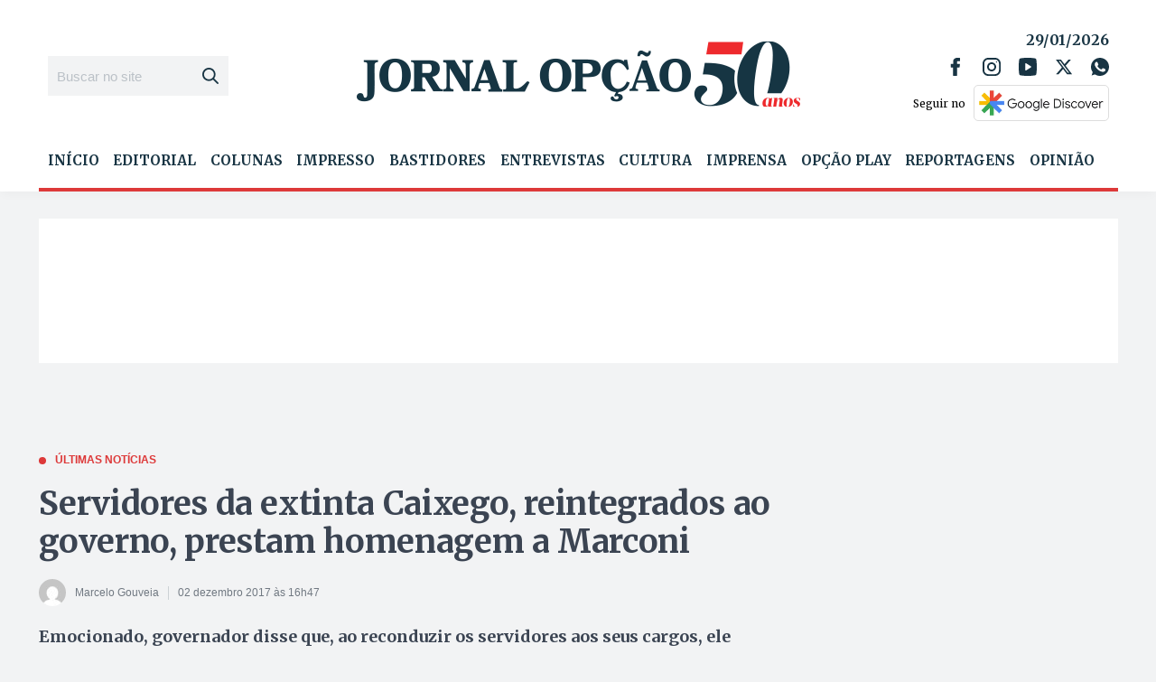

--- FILE ---
content_type: text/html; charset=UTF-8
request_url: https://www.jornalopcao.com.br/ultimas-noticias/servidores-da-extinta-caixego-reintegrados-ao-governo-prestam-homenagem-marconi-111533/
body_size: 37613
content:
<!DOCTYPE html>
<html lang="pt-BR">
<head>
    <meta charset="UTF-8">
    <meta name="viewport" content="width=device-width, initial-scale=1">
    <meta name="google-site-verification" content="dbFg9Wgf1uH4zVcxmSCB7Vh3YJB49wN6UoZgx9EQR7M"/>
    <meta name="facebook-domain-verification" content="zdyijvjh8hd6hgatmqrpqq4iml230c" />
    
	<meta name='robots' content='index, follow, max-image-preview:large, max-snippet:-1, max-video-preview:-1' />

	<!-- This site is optimized with the Yoast SEO plugin v26.6 - https://yoast.com/wordpress/plugins/seo/ -->
	<title>Servidores da extinta Caixego, reintegrados ao governo, prestam homenagem a Marconi - Jornal Opção</title>
	<link rel="canonical" href="https://www.jornalopcao.com.br/ultimas-noticias/servidores-da-extinta-caixego-reintegrados-ao-governo-prestam-homenagem-marconi-111533/" />
	<meta property="og:locale" content="pt_BR" />
	<meta property="og:type" content="article" />
	<meta property="og:title" content="Servidores da extinta Caixego, reintegrados ao governo, prestam homenagem a Marconi - Jornal Opção" />
	<meta property="og:description" content="Emocionado, governador disse que, ao reconduzir os servidores aos seus cargos, ele reparou uma &quot;injustiça histórica&quot;" />
	<meta property="og:url" content="https://www.jornalopcao.com.br/ultimas-noticias/servidores-da-extinta-caixego-reintegrados-ao-governo-prestam-homenagem-marconi-111533/" />
	<meta property="og:site_name" content="Jornal Opção" />
	<meta property="article:published_time" content="2017-12-02T18:47:58+00:00" />
	<meta property="og:image" content="https://cdn.jornalopcao.com.br/assets/2017/12/Screenshot_4-1.png" />
	<meta property="og:image:width" content="620" />
	<meta property="og:image:height" content="350" />
	<meta property="og:image:type" content="image/png" />
	<meta name="author" content="Marcelo Gouveia" />
	<meta name="twitter:card" content="summary_large_image" />
	<meta name="twitter:label1" content="Escrito por" />
	<meta name="twitter:data1" content="Marcelo Gouveia" />
	<meta name="twitter:label2" content="Est. tempo de leitura" />
	<meta name="twitter:data2" content="2 minutos" />
	<script type="application/ld+json" class="yoast-schema-graph">{"@context":"https://schema.org","@graph":[{"@type":"Article","@id":"https://www.jornalopcao.com.br/ultimas-noticias/servidores-da-extinta-caixego-reintegrados-ao-governo-prestam-homenagem-marconi-111533/#article","isPartOf":{"@id":"https://www.jornalopcao.com.br/ultimas-noticias/servidores-da-extinta-caixego-reintegrados-ao-governo-prestam-homenagem-marconi-111533/"},"author":{"name":"Marcelo Gouveia","@id":"https://www.jornalopcao.com.br/#/schema/person/543793099bacb5b56ad9d93995f46d81"},"headline":"Servidores da extinta Caixego, reintegrados ao governo, prestam homenagem a Marconi","datePublished":"2017-12-02T18:47:58+00:00","mainEntityOfPage":{"@id":"https://www.jornalopcao.com.br/ultimas-noticias/servidores-da-extinta-caixego-reintegrados-ao-governo-prestam-homenagem-marconi-111533/"},"wordCount":455,"commentCount":1,"publisher":{"@id":"https://www.jornalopcao.com.br/#organization"},"image":{"@id":"https://www.jornalopcao.com.br/ultimas-noticias/servidores-da-extinta-caixego-reintegrados-ao-governo-prestam-homenagem-marconi-111533/#primaryimage"},"thumbnailUrl":"https://cdn.jornalopcao.com.br/assets/2017/12/Screenshot_4-1.png","keywords":["Goiás"],"articleSection":["Últimas notícias"],"inLanguage":"pt-BR","potentialAction":[{"@type":"CommentAction","name":"Comment","target":["https://www.jornalopcao.com.br/ultimas-noticias/servidores-da-extinta-caixego-reintegrados-ao-governo-prestam-homenagem-marconi-111533/#respond"]}]},{"@type":"WebPage","@id":"https://www.jornalopcao.com.br/ultimas-noticias/servidores-da-extinta-caixego-reintegrados-ao-governo-prestam-homenagem-marconi-111533/","url":"https://www.jornalopcao.com.br/ultimas-noticias/servidores-da-extinta-caixego-reintegrados-ao-governo-prestam-homenagem-marconi-111533/","name":"Servidores da extinta Caixego, reintegrados ao governo, prestam homenagem a Marconi - Jornal Opção","isPartOf":{"@id":"https://www.jornalopcao.com.br/#website"},"primaryImageOfPage":{"@id":"https://www.jornalopcao.com.br/ultimas-noticias/servidores-da-extinta-caixego-reintegrados-ao-governo-prestam-homenagem-marconi-111533/#primaryimage"},"image":{"@id":"https://www.jornalopcao.com.br/ultimas-noticias/servidores-da-extinta-caixego-reintegrados-ao-governo-prestam-homenagem-marconi-111533/#primaryimage"},"thumbnailUrl":"https://cdn.jornalopcao.com.br/assets/2017/12/Screenshot_4-1.png","datePublished":"2017-12-02T18:47:58+00:00","breadcrumb":{"@id":"https://www.jornalopcao.com.br/ultimas-noticias/servidores-da-extinta-caixego-reintegrados-ao-governo-prestam-homenagem-marconi-111533/#breadcrumb"},"inLanguage":"pt-BR","potentialAction":[{"@type":"ReadAction","target":["https://www.jornalopcao.com.br/ultimas-noticias/servidores-da-extinta-caixego-reintegrados-ao-governo-prestam-homenagem-marconi-111533/"]}]},{"@type":"ImageObject","inLanguage":"pt-BR","@id":"https://www.jornalopcao.com.br/ultimas-noticias/servidores-da-extinta-caixego-reintegrados-ao-governo-prestam-homenagem-marconi-111533/#primaryimage","url":"https://cdn.jornalopcao.com.br/assets/2017/12/Screenshot_4-1.png","contentUrl":"https://cdn.jornalopcao.com.br/assets/2017/12/Screenshot_4-1.png","width":620,"height":350},{"@type":"BreadcrumbList","@id":"https://www.jornalopcao.com.br/ultimas-noticias/servidores-da-extinta-caixego-reintegrados-ao-governo-prestam-homenagem-marconi-111533/#breadcrumb","itemListElement":[{"@type":"ListItem","position":1,"name":"Início","item":"https://www.jornalopcao.com.br/"},{"@type":"ListItem","position":2,"name":"Notícias","item":"https://www.jornalopcao.com.br/noticias/"},{"@type":"ListItem","position":3,"name":"Servidores da extinta Caixego, reintegrados ao governo, prestam homenagem a Marconi"}]},{"@type":"WebSite","@id":"https://www.jornalopcao.com.br/#website","url":"https://www.jornalopcao.com.br/","name":"Jornal Opção","description":"Portal de Notícias do Jornal Opção. Análise dos principais temas de Goiás e do Brasil. Política, economia, filosofia e cultura.","publisher":{"@id":"https://www.jornalopcao.com.br/#organization"},"potentialAction":[{"@type":"SearchAction","target":{"@type":"EntryPoint","urlTemplate":"https://www.jornalopcao.com.br/?s={search_term_string}"},"query-input":{"@type":"PropertyValueSpecification","valueRequired":true,"valueName":"search_term_string"}}],"inLanguage":"pt-BR"},{"@type":"Organization","@id":"https://www.jornalopcao.com.br/#organization","name":"Jornal Opção","url":"https://www.jornalopcao.com.br/","logo":{"@type":"ImageObject","inLanguage":"pt-BR","@id":"https://www.jornalopcao.com.br/#/schema/logo/image/","url":"https://cdn.jornalopcao.com.br/assets/2023/10/jopcao.png","contentUrl":"https://cdn.jornalopcao.com.br/assets/2023/10/jopcao.png","width":495,"height":83,"caption":"Jornal Opção"},"image":{"@id":"https://www.jornalopcao.com.br/#/schema/logo/image/"}},{"@type":"Person","@id":"https://www.jornalopcao.com.br/#/schema/person/543793099bacb5b56ad9d93995f46d81","name":"Marcelo Gouveia","image":{"@type":"ImageObject","inLanguage":"pt-BR","@id":"https://www.jornalopcao.com.br/#/schema/person/image/","url":"https://secure.gravatar.com/avatar/691db53c479922893e10d8abc56f6ddbaef4ba57d493c75f80d75af4509d7cb9?s=96&d=mm&r=g","contentUrl":"https://secure.gravatar.com/avatar/691db53c479922893e10d8abc56f6ddbaef4ba57d493c75f80d75af4509d7cb9?s=96&d=mm&r=g","caption":"Marcelo Gouveia"},"url":"https://www.jornalopcao.com.br/author/marcelo/"}]}</script>
	<!-- / Yoast SEO plugin. -->


<link rel='dns-prefetch' href='//www.jornalopcao.com.br' />
<link rel='dns-prefetch' href='//file.nucleogov.com.br' />
<link rel='dns-prefetch' href='//fonts.googleapis.com' />
<link rel="alternate" type="application/rss+xml" title="Feed para Jornal Opção &raquo;" href="https://www.jornalopcao.com.br/feed/" />
<style id='wp-img-auto-sizes-contain-inline-css' type='text/css'>
img:is([sizes=auto i],[sizes^="auto," i]){contain-intrinsic-size:3000px 1500px}
/*# sourceURL=wp-img-auto-sizes-contain-inline-css */
</style>
<style id='wp-block-library-inline-css' type='text/css'>
:root{--wp-block-synced-color:#7a00df;--wp-block-synced-color--rgb:122,0,223;--wp-bound-block-color:var(--wp-block-synced-color);--wp-editor-canvas-background:#ddd;--wp-admin-theme-color:#007cba;--wp-admin-theme-color--rgb:0,124,186;--wp-admin-theme-color-darker-10:#006ba1;--wp-admin-theme-color-darker-10--rgb:0,107,160.5;--wp-admin-theme-color-darker-20:#005a87;--wp-admin-theme-color-darker-20--rgb:0,90,135;--wp-admin-border-width-focus:2px}@media (min-resolution:192dpi){:root{--wp-admin-border-width-focus:1.5px}}.wp-element-button{cursor:pointer}:root .has-very-light-gray-background-color{background-color:#eee}:root .has-very-dark-gray-background-color{background-color:#313131}:root .has-very-light-gray-color{color:#eee}:root .has-very-dark-gray-color{color:#313131}:root .has-vivid-green-cyan-to-vivid-cyan-blue-gradient-background{background:linear-gradient(135deg,#00d084,#0693e3)}:root .has-purple-crush-gradient-background{background:linear-gradient(135deg,#34e2e4,#4721fb 50%,#ab1dfe)}:root .has-hazy-dawn-gradient-background{background:linear-gradient(135deg,#faaca8,#dad0ec)}:root .has-subdued-olive-gradient-background{background:linear-gradient(135deg,#fafae1,#67a671)}:root .has-atomic-cream-gradient-background{background:linear-gradient(135deg,#fdd79a,#004a59)}:root .has-nightshade-gradient-background{background:linear-gradient(135deg,#330968,#31cdcf)}:root .has-midnight-gradient-background{background:linear-gradient(135deg,#020381,#2874fc)}:root{--wp--preset--font-size--normal:16px;--wp--preset--font-size--huge:42px}.has-regular-font-size{font-size:1em}.has-larger-font-size{font-size:2.625em}.has-normal-font-size{font-size:var(--wp--preset--font-size--normal)}.has-huge-font-size{font-size:var(--wp--preset--font-size--huge)}.has-text-align-center{text-align:center}.has-text-align-left{text-align:left}.has-text-align-right{text-align:right}.has-fit-text{white-space:nowrap!important}#end-resizable-editor-section{display:none}.aligncenter{clear:both}.items-justified-left{justify-content:flex-start}.items-justified-center{justify-content:center}.items-justified-right{justify-content:flex-end}.items-justified-space-between{justify-content:space-between}.screen-reader-text{border:0;clip-path:inset(50%);height:1px;margin:-1px;overflow:hidden;padding:0;position:absolute;width:1px;word-wrap:normal!important}.screen-reader-text:focus{background-color:#ddd;clip-path:none;color:#444;display:block;font-size:1em;height:auto;left:5px;line-height:normal;padding:15px 23px 14px;text-decoration:none;top:5px;width:auto;z-index:100000}html :where(.has-border-color){border-style:solid}html :where([style*=border-top-color]){border-top-style:solid}html :where([style*=border-right-color]){border-right-style:solid}html :where([style*=border-bottom-color]){border-bottom-style:solid}html :where([style*=border-left-color]){border-left-style:solid}html :where([style*=border-width]){border-style:solid}html :where([style*=border-top-width]){border-top-style:solid}html :where([style*=border-right-width]){border-right-style:solid}html :where([style*=border-bottom-width]){border-bottom-style:solid}html :where([style*=border-left-width]){border-left-style:solid}html :where(img[class*=wp-image-]){height:auto;max-width:100%}:where(figure){margin:0 0 1em}html :where(.is-position-sticky){--wp-admin--admin-bar--position-offset:var(--wp-admin--admin-bar--height,0px)}@media screen and (max-width:600px){html :where(.is-position-sticky){--wp-admin--admin-bar--position-offset:0px}}

/*# sourceURL=wp-block-library-inline-css */
</style><style id='global-styles-inline-css' type='text/css'>
:root{--wp--preset--aspect-ratio--square: 1;--wp--preset--aspect-ratio--4-3: 4/3;--wp--preset--aspect-ratio--3-4: 3/4;--wp--preset--aspect-ratio--3-2: 3/2;--wp--preset--aspect-ratio--2-3: 2/3;--wp--preset--aspect-ratio--16-9: 16/9;--wp--preset--aspect-ratio--9-16: 9/16;--wp--preset--color--black: #000000;--wp--preset--color--cyan-bluish-gray: #abb8c3;--wp--preset--color--white: #ffffff;--wp--preset--color--pale-pink: #f78da7;--wp--preset--color--vivid-red: #cf2e2e;--wp--preset--color--luminous-vivid-orange: #ff6900;--wp--preset--color--luminous-vivid-amber: #fcb900;--wp--preset--color--light-green-cyan: #7bdcb5;--wp--preset--color--vivid-green-cyan: #00d084;--wp--preset--color--pale-cyan-blue: #8ed1fc;--wp--preset--color--vivid-cyan-blue: #0693e3;--wp--preset--color--vivid-purple: #9b51e0;--wp--preset--color--background-color: #F2F3F4;--wp--preset--color--primaria: #183443;--wp--preset--color--secundaria: #DD3939;--wp--preset--color--secundaria-light: #FC4949;--wp--preset--color--fonte-escura: #3B4452;--wp--preset--color--fonte-clara: #717982;--wp--preset--color--fonte-branca: #FFFFFF;--wp--preset--color--branco: #FFFFFF;--wp--preset--color--cinza-5: #A7ADB2;--wp--preset--color--cinza-4: #BBC1C7;--wp--preset--color--cinza-3: #CCD2D5;--wp--preset--color--cinza-2: #E2E8EB;--wp--preset--color--cinza-1: #F2F3F4;--wp--preset--gradient--vivid-cyan-blue-to-vivid-purple: linear-gradient(135deg,rgb(6,147,227) 0%,rgb(155,81,224) 100%);--wp--preset--gradient--light-green-cyan-to-vivid-green-cyan: linear-gradient(135deg,rgb(122,220,180) 0%,rgb(0,208,130) 100%);--wp--preset--gradient--luminous-vivid-amber-to-luminous-vivid-orange: linear-gradient(135deg,rgb(252,185,0) 0%,rgb(255,105,0) 100%);--wp--preset--gradient--luminous-vivid-orange-to-vivid-red: linear-gradient(135deg,rgb(255,105,0) 0%,rgb(207,46,46) 100%);--wp--preset--gradient--very-light-gray-to-cyan-bluish-gray: linear-gradient(135deg,rgb(238,238,238) 0%,rgb(169,184,195) 100%);--wp--preset--gradient--cool-to-warm-spectrum: linear-gradient(135deg,rgb(74,234,220) 0%,rgb(151,120,209) 20%,rgb(207,42,186) 40%,rgb(238,44,130) 60%,rgb(251,105,98) 80%,rgb(254,248,76) 100%);--wp--preset--gradient--blush-light-purple: linear-gradient(135deg,rgb(255,206,236) 0%,rgb(152,150,240) 100%);--wp--preset--gradient--blush-bordeaux: linear-gradient(135deg,rgb(254,205,165) 0%,rgb(254,45,45) 50%,rgb(107,0,62) 100%);--wp--preset--gradient--luminous-dusk: linear-gradient(135deg,rgb(255,203,112) 0%,rgb(199,81,192) 50%,rgb(65,88,208) 100%);--wp--preset--gradient--pale-ocean: linear-gradient(135deg,rgb(255,245,203) 0%,rgb(182,227,212) 50%,rgb(51,167,181) 100%);--wp--preset--gradient--electric-grass: linear-gradient(135deg,rgb(202,248,128) 0%,rgb(113,206,126) 100%);--wp--preset--gradient--midnight: linear-gradient(135deg,rgb(2,3,129) 0%,rgb(40,116,252) 100%);--wp--preset--font-size--small: 13px;--wp--preset--font-size--medium: 20px;--wp--preset--font-size--large: 36px;--wp--preset--font-size--x-large: 42px;--wp--preset--spacing--20: 0.44rem;--wp--preset--spacing--30: 0.67rem;--wp--preset--spacing--40: 1rem;--wp--preset--spacing--50: 1.5rem;--wp--preset--spacing--60: 2.25rem;--wp--preset--spacing--70: 3.38rem;--wp--preset--spacing--80: 5.06rem;--wp--preset--shadow--natural: 6px 6px 9px rgba(0, 0, 0, 0.2);--wp--preset--shadow--deep: 12px 12px 50px rgba(0, 0, 0, 0.4);--wp--preset--shadow--sharp: 6px 6px 0px rgba(0, 0, 0, 0.2);--wp--preset--shadow--outlined: 6px 6px 0px -3px rgb(255, 255, 255), 6px 6px rgb(0, 0, 0);--wp--preset--shadow--crisp: 6px 6px 0px rgb(0, 0, 0);}:where(.is-layout-flex){gap: 0.5em;}:where(.is-layout-grid){gap: 0.5em;}body .is-layout-flex{display: flex;}.is-layout-flex{flex-wrap: wrap;align-items: center;}.is-layout-flex > :is(*, div){margin: 0;}body .is-layout-grid{display: grid;}.is-layout-grid > :is(*, div){margin: 0;}:where(.wp-block-columns.is-layout-flex){gap: 2em;}:where(.wp-block-columns.is-layout-grid){gap: 2em;}:where(.wp-block-post-template.is-layout-flex){gap: 1.25em;}:where(.wp-block-post-template.is-layout-grid){gap: 1.25em;}.has-black-color{color: var(--wp--preset--color--black) !important;}.has-cyan-bluish-gray-color{color: var(--wp--preset--color--cyan-bluish-gray) !important;}.has-white-color{color: var(--wp--preset--color--white) !important;}.has-pale-pink-color{color: var(--wp--preset--color--pale-pink) !important;}.has-vivid-red-color{color: var(--wp--preset--color--vivid-red) !important;}.has-luminous-vivid-orange-color{color: var(--wp--preset--color--luminous-vivid-orange) !important;}.has-luminous-vivid-amber-color{color: var(--wp--preset--color--luminous-vivid-amber) !important;}.has-light-green-cyan-color{color: var(--wp--preset--color--light-green-cyan) !important;}.has-vivid-green-cyan-color{color: var(--wp--preset--color--vivid-green-cyan) !important;}.has-pale-cyan-blue-color{color: var(--wp--preset--color--pale-cyan-blue) !important;}.has-vivid-cyan-blue-color{color: var(--wp--preset--color--vivid-cyan-blue) !important;}.has-vivid-purple-color{color: var(--wp--preset--color--vivid-purple) !important;}.has-black-background-color{background-color: var(--wp--preset--color--black) !important;}.has-cyan-bluish-gray-background-color{background-color: var(--wp--preset--color--cyan-bluish-gray) !important;}.has-white-background-color{background-color: var(--wp--preset--color--white) !important;}.has-pale-pink-background-color{background-color: var(--wp--preset--color--pale-pink) !important;}.has-vivid-red-background-color{background-color: var(--wp--preset--color--vivid-red) !important;}.has-luminous-vivid-orange-background-color{background-color: var(--wp--preset--color--luminous-vivid-orange) !important;}.has-luminous-vivid-amber-background-color{background-color: var(--wp--preset--color--luminous-vivid-amber) !important;}.has-light-green-cyan-background-color{background-color: var(--wp--preset--color--light-green-cyan) !important;}.has-vivid-green-cyan-background-color{background-color: var(--wp--preset--color--vivid-green-cyan) !important;}.has-pale-cyan-blue-background-color{background-color: var(--wp--preset--color--pale-cyan-blue) !important;}.has-vivid-cyan-blue-background-color{background-color: var(--wp--preset--color--vivid-cyan-blue) !important;}.has-vivid-purple-background-color{background-color: var(--wp--preset--color--vivid-purple) !important;}.has-black-border-color{border-color: var(--wp--preset--color--black) !important;}.has-cyan-bluish-gray-border-color{border-color: var(--wp--preset--color--cyan-bluish-gray) !important;}.has-white-border-color{border-color: var(--wp--preset--color--white) !important;}.has-pale-pink-border-color{border-color: var(--wp--preset--color--pale-pink) !important;}.has-vivid-red-border-color{border-color: var(--wp--preset--color--vivid-red) !important;}.has-luminous-vivid-orange-border-color{border-color: var(--wp--preset--color--luminous-vivid-orange) !important;}.has-luminous-vivid-amber-border-color{border-color: var(--wp--preset--color--luminous-vivid-amber) !important;}.has-light-green-cyan-border-color{border-color: var(--wp--preset--color--light-green-cyan) !important;}.has-vivid-green-cyan-border-color{border-color: var(--wp--preset--color--vivid-green-cyan) !important;}.has-pale-cyan-blue-border-color{border-color: var(--wp--preset--color--pale-cyan-blue) !important;}.has-vivid-cyan-blue-border-color{border-color: var(--wp--preset--color--vivid-cyan-blue) !important;}.has-vivid-purple-border-color{border-color: var(--wp--preset--color--vivid-purple) !important;}.has-vivid-cyan-blue-to-vivid-purple-gradient-background{background: var(--wp--preset--gradient--vivid-cyan-blue-to-vivid-purple) !important;}.has-light-green-cyan-to-vivid-green-cyan-gradient-background{background: var(--wp--preset--gradient--light-green-cyan-to-vivid-green-cyan) !important;}.has-luminous-vivid-amber-to-luminous-vivid-orange-gradient-background{background: var(--wp--preset--gradient--luminous-vivid-amber-to-luminous-vivid-orange) !important;}.has-luminous-vivid-orange-to-vivid-red-gradient-background{background: var(--wp--preset--gradient--luminous-vivid-orange-to-vivid-red) !important;}.has-very-light-gray-to-cyan-bluish-gray-gradient-background{background: var(--wp--preset--gradient--very-light-gray-to-cyan-bluish-gray) !important;}.has-cool-to-warm-spectrum-gradient-background{background: var(--wp--preset--gradient--cool-to-warm-spectrum) !important;}.has-blush-light-purple-gradient-background{background: var(--wp--preset--gradient--blush-light-purple) !important;}.has-blush-bordeaux-gradient-background{background: var(--wp--preset--gradient--blush-bordeaux) !important;}.has-luminous-dusk-gradient-background{background: var(--wp--preset--gradient--luminous-dusk) !important;}.has-pale-ocean-gradient-background{background: var(--wp--preset--gradient--pale-ocean) !important;}.has-electric-grass-gradient-background{background: var(--wp--preset--gradient--electric-grass) !important;}.has-midnight-gradient-background{background: var(--wp--preset--gradient--midnight) !important;}.has-small-font-size{font-size: var(--wp--preset--font-size--small) !important;}.has-medium-font-size{font-size: var(--wp--preset--font-size--medium) !important;}.has-large-font-size{font-size: var(--wp--preset--font-size--large) !important;}.has-x-large-font-size{font-size: var(--wp--preset--font-size--x-large) !important;}
/*# sourceURL=global-styles-inline-css */
</style>

<style id='classic-theme-styles-inline-css' type='text/css'>
/*! This file is auto-generated */
.wp-block-button__link{color:#fff;background-color:#32373c;border-radius:9999px;box-shadow:none;text-decoration:none;padding:calc(.667em + 2px) calc(1.333em + 2px);font-size:1.125em}.wp-block-file__button{background:#32373c;color:#fff;text-decoration:none}
/*# sourceURL=/wp-includes/css/classic-themes.min.css */
</style>
<link rel='stylesheet' id='nucleoweb-essentials-css' href='https://www.jornalopcao.com.br/wp-content/plugins/nucleoweb-essentials/bundle/public.css?ver=1.2.39' type='text/css' media='all' />
<link rel='stylesheet' id='nucleoweb-essentials-custom-style-css' href='https://www.jornalopcao.com.br/wp-content/uploads/nucleoweb-essentials/css/nucleoweb-essentials-custom.css?ver=1.2.39' type='text/css' media='all' />
<link rel='stylesheet' id='nucleoweb-essentials-fonts-css' href='https://www.jornalopcao.com.br/wp-content/plugins/nucleoweb-essentials/assets/fonts/nucleoweb-essentials/styles.css?ver=1.2.39' type='text/css' media='all' />
<link rel='stylesheet' id='design-kit-icons-css' href='https://file.nucleogov.com.br/webfonts/design-kit-icons/styles.css?ver=1.2.39' type='text/css' media='all' />
<link rel='stylesheet' id='wpsa_style_base-css' href='https://www.jornalopcao.com.br/wp-content/plugins/wp-simple-ads-main/assets/wpsa.css?ver=1.4.6' type='text/css' media='all' />
<link rel='stylesheet' id='jornal-opcao-fonts-css' href='https://fonts.googleapis.com/css2?family=Merriweather%3Awght%40300%3B400%3B700%3B900&#038;display=swap&#038;ver=1.1.52' type='text/css' media='all' />
<link rel='stylesheet' id='jornal-opcao-style-css' href='https://www.jornalopcao.com.br/wp-content/themes/jornal-opcao/bundle/public.css?ver=1.1.52' type='text/css' media='all' />
<link rel='stylesheet' id='jornal-opcao-custom-style-css' href='https://www.jornalopcao.com.br/wp-content/uploads/jornal-opcao/jornal-opcao-custom-style.css?ver=v622' type='text/css' media='all' />
<link rel='stylesheet' id='newsletter-css' href='https://www.jornalopcao.com.br/wp-content/plugins/newsletter/style.css?ver=9.1.0' type='text/css' media='all' />
<script type="text/javascript" src="https://www.jornalopcao.com.br/wp-includes/js/dist/hooks.min.js?ver=dd5603f07f9220ed27f1" id="wp-hooks-js"></script>
<script type="text/javascript" src="https://www.jornalopcao.com.br/wp-includes/js/jquery/jquery.min.js?ver=3.7.1" id="jquery-core-js"></script>
<script type="text/javascript" src="https://www.jornalopcao.com.br/wp-includes/js/jquery/jquery-migrate.min.js?ver=3.4.1" id="jquery-migrate-js"></script>
<script type="text/javascript" src="https://www.jornalopcao.com.br/wp-includes/js/underscore.min.js?ver=1.13.7" id="underscore-js"></script>
<script type="text/javascript" id="nucleoweb-essentials-js-extra">
/* <![CDATA[ */
var wp_nucleoweb_essentials = {"rest_url":"https://www.jornalopcao.com.br/wp-json/","wp_rest_nonce":"b9af2b9bb5"};
//# sourceURL=nucleoweb-essentials-js-extra
/* ]]> */
</script>
<script type="text/javascript" src="https://www.jornalopcao.com.br/wp-content/plugins/nucleoweb-essentials/bundle/public.js?ver=1.2.39" id="nucleoweb-essentials-js"></script>
    <script data-cfasync="false" data-no-optimize="1" data-no-defer="1">(function(){for(var e="",t="https://app.metricareal.com.br/",n=new Date,o="mruuid=",a=document.cookie.split(";"),i=0;i<a.length;i++){var r=a[i].trim();if(0==r.indexOf(o)){e=r.substring(o.length,r.length);break}}""==e&&(e="ampno-"+n.getTime()+"."+Math.round(8999*Math.random()+1e3)+Math.round(8999*Math.random()+1e3),document.cookie=o+e+"; path=/; SameSite=Strict; Secure"),window.metricaReal=function(n){if(void 0===n&&(n=""),n=n.trim(),""==n){var o=document.querySelector("link[rel='canonical']");n=o?o.getAttribute("href"):window.location.href}var a=t;a+="?uuid="+e,a+="&page="+encodeURIComponent(n);const i=new AbortController,r=setTimeout(()=>i.abort(),3e4);fetch(a,{signal:i.signal}).catch(()=>{const e=new Image(1,1);e.src=a+"&image=1"}).finally(()=>clearTimeout(r))},metricaReal()})();</script>
            <meta property="fb:app_id" content="586927095838822"/>
        <script async defer src="https://pagead2.googlesyndication.com/pagead/js/adsbygoogle.js"></script>
<link rel="icon" href="https://www.jornalopcao.com.br/wp-content/themes/jornal-opcao/assets/images/favicon.png" sizes="32x32" />
<link rel="icon" href="https://www.jornalopcao.com.br/wp-content/themes/jornal-opcao/assets/images/favicon.png" sizes="192x192" />
<link rel="apple-touch-icon" href="https://www.jornalopcao.com.br/wp-content/themes/jornal-opcao/assets/images/favicon.png" />
<meta name="msapplication-TileImage" content="https://www.jornalopcao.com.br/wp-content/themes/jornal-opcao/assets/images/favicon.png" />
		<style type="text/css" id="wp-custom-css">
			@media (min-width: 991px) {
.template-part-header .container .dynamic-sidebar-section.header-bottom {
overflow: hidden;
}
.template-part-header .container  .dynamic-sidebar-section .wp-row-widget.column-auto {
	width: 100%;
}
	.wp-widget.widget-menu .menu.menu-dropdown {
	justify-content: space-between;
	}
.wp-widget.widget-menu .menu.menu-dropdown>.menu-item {
	    width: auto;
    flex: 0 0 auto;
    flex-grow: 1;
}
.wp-widget.widget-menu .menu.menu-dropdown>.menu-item+.menu-item {
	margin-left: 0px;
}
	.wp-widget.widget-menu .menu.menu-dropdown>.menu-item>a {
		font-size: 15px;
	}
}
.template-part-section-posts.cultural .posts-list{
	gap: 30px;
	display: flex;
	width: 100%;
	margin: 0;
}
.template-part-component-feed-card {
	width: auto;
	flex: 0 0 auto;
	flex-grow: 1;
}
.template-part-component-feed-card a.main_link {
	font-size: 18px;
	line-height: 1.2;
}
	.template-part-component-feed-video {
		width: 100%;
		background: #183443;
		height: auto;
	}
.template-part-component-feed-video:hover {
	background: #183443;
	
}
	.template-part-component-feed-video .thumbnail-wrapper {
		overflow: hidden;
		position: relative;
	}

.template-part-component-feed-video .wrapper-content .post-title {
	margin-top: 0;
}
.template-part-component-feed-video a.main_link {
	color: #fff;
}
.thumbnail-wrapper span.entrevistado {
	position: absolute;
	padding: 5px 10px;	
	top: 0;
	left: 0;
	background: #DD3939;
	color: #fff;
	z-index: 9999;
}
.template-part-component-feed-video .thumbnail-wrapper img {
	width: 100%;
	object-position: center center;
}
.template-part-section-colunas .swiper-container .paginacao {
	position: relative;
	z-index: 99999;
}
@media (max-width: 767px) {
	.ad_wrapper {
		margin-top: 20px;
		margin-bottom: 20px;
	}
	.template-part-section-posts .posts-list.cultural {
		flex-wrap: wrap;
	}
	.template-part-component-feed-video .template-part-component-feed-post {
		flex-wrap: wrap;
		
	}
	.template-part-component-edicao-impressa .thumbnail-wrapper a.main_link {
		font-size: 18px;
	}
	.template-part-component-edicao-impressa .thumbnail-wrapper .sobre .nome {
		line-height: 1;
	}
	.section-posts-opcao-play .template-part-component-feed-post:not(.kind-large) .thumbnail-wrapper {
		width: 100%;
		flex: 0 0 100%;
		max-width: 100%;
		height: 70%;
	}
	.template-part-component-feed-card {
		width: 100%;
		flex: 0 0 100%;
	}
}
@media (min-width: 768px) {
	.template-part-header {
		margin-bottom: 30px !important;
	}
	.template-part-section-widgets .dynamic-sidebar-section {
		margin: 0 0 30px;
	}
	.dynamic-sidebar-section.dss-column:not(.dss-wrap) .wp-row-widget {
		padding: 0;
	}
	.ad_wrapper.topo {
	}
	.wp-row-widget.widget_nw_logos {
	margin: 0;
	}
	.template-part-section-posts-wall {
		margin: 0 0 30px;
		padding: 0;
}
	.template-part-section-posts-wall .dynamic-sidebar-section {
		margin-top: 0;
	}
	.template-part-section-imagem-do-dia {
		padding: 0;
		margin-bottom: 30px;
	}
	.template-part-section-posts {
		padding: 0;
		margin: 0 0 30px;
	}
	.template-part-section-colunas {
		margin-bottom: 30px;
	}
	.section-widgets-03, .section-widgets-02, .section-widgets-01, .section-widgets-04 {
margin-bottom: 30px;
	}
	.template-part-section-edicoes, .template-part-section-entrevista {
		padding: 0;
		margin: 0 0 30px;
	}
	.template-part-section-posts .page-title {
		margin: 0 0 15px
	}
	.wp-widget.widget-featured-post {
margin-bottom: 30px;
	}
}

.template-part-component-feed-post.kind-large.has-thumb:before{
	background: linear-gradient(180deg, rgba(0, 0, 0, 0.00) 0%, rgba(0, 0, 0, 0.30) 58.38%, rgba(0, 0, 0, 0.60) 100%);
}

.ad_wrapper.topo, .ad_wrapper.home_posicao_2, .ad_wrapper.home_posicao_4, .ad_wrapper.home_posicao_3, .ad_wrapper.home_posicao_1 {
width: 100%;
	background: #fff;
}

.ad_wrapper.home_lateral {
	max-width: 300px;
	margin-left: auto;
	margin-right: auto;
}

.ad_wrapper, #block-19, #block-16, #block-18, #block-13, #block-21 {
width: 100%;
	display: block;
}

.ad_wrapper iframe, .ad_wrapper img {
	max-width: 100%;
}

.ad_wrapper.topo {
	max-height: 300px;
}

body .ad_wrapper .container_block > div:before {
    color: var(--cinza4);
    content: \"PUBLICIDADE\";
    font-family: var(--font-family-secundary);
    font-size: 10px;
    font-weight: 600;
    letter-spacing: .1em;
    line-height: 10px;
    text-align: center;
    text-transform: uppercase;
}

.ad_wrapper .container_block img {
	max-width: 100%;
	height: auto;
}

.post-content .ad_wrapper.Inicio {
	width: 300px;
	margin: 0 auto 25px !important;
}

@media (min-width: 768px) {
.post-content .ad_wrapper.Inicio {
	float: left;
	width: 300px;
	margin: 0 25px 25px 0 !important;
}
}

.include-element 
{
	display: block;
	margin: 0 auto;
}
	.ad_wrapper.topo {
		margin-top: -30px;
	}		</style>
		
    <!-- Begin comScore Tag -->
    <script>
        var _comscore = _comscore || [];
        _comscore.push({c1: "2", c2: "14194541"});
        (function () {
            var s = document.createElement("script"), el = document.getElementsByTagName("script")[0];
            s.async = true;
            s.src = "https://sb.scorecardresearch.com/cs/14194541/beacon.js";
            el.parentNode.insertBefore(s, el);
        })();
    </script>
    <noscript>
        <img src="https://sb.scorecardresearch.com/p?c1=2&c2=14194541&cv=3.6&cj=1"/>
    </noscript>
    <!-- End comScore Tag -->

	        <script src="https://audience-mostread.r7.com/r7-audience.min.js" type="text/javascript"></script>
	
            <script async src="https://pagead2.googlesyndication.com/pagead/js/adsbygoogle.js?client=ca-pub-3082194857638644" crossorigin="anonymous"></script>
        
</head>

<body class="wp-singular post-template-default single single-post postid-111533 single-format-standard wp-custom-logo wp-theme-jornal-opcao">
        <div id="fb-root"></div>
        <script async defer crossorigin="anonymous"
                src="https://connect.facebook.net/pt_BR/sdk.js#xfbml=1&version=v16.0&appId=586927095838822&autoLogAppEvents=1"
                nonce="8AJoqo8I"></script>
            <header>
         <div class="template-part-header">
        <div class="container">
        <div class="mobile-controls">
            <div class="open-menu" id="open-main-menu">
                <svg xmlns="http://www.w3.org/2000/svg" class="nwe-icon nwe-icon-menu-b" fill="none" height="50" viewBox="0 0 50 50" width="50"><g id="MENU 2"><path d="M3.57143 5C1.59899 5 0 6.59892 0 8.57143C0 10.5438 1.59899 12.1429 3.57143 12.1429H46.4286C48.401 12.1429 50 10.5438 50 8.57143C50 6.59892 48.401 5 46.4286 5H3.57143ZM3.57143 21.6667C1.59899 21.6667 0 23.2656 0 25.2381C0 27.2105 1.59899 28.8095 3.57143 28.8095H46.4286C48.401 28.8095 50 27.2105 50 25.2381C50 23.2656 48.401 21.6667 46.4286 21.6667H3.57143ZM3.57143 38.3333C1.59899 38.3333 0 39.9323 0 41.9048C0 43.8771 1.59899 45.4762 3.57143 45.4762H46.4286C48.401 45.4762 50 43.8771 50 41.9048C50 39.9323 48.401 38.3333 46.4286 38.3333H3.57143Z" fill="#7A8987" id="menu_lines"></path></g></svg>            </div>
        </div>

        <div class="header-menu-mobile">
            <div class="widget widget_nw_the_custom_logo">        <div class='wrapper'>
            <a href="https://www.jornalopcao.com.br/" class="custom-logo-link" rel="home"><img width="495" height="75" src="https://cdn.jornalopcao.com.br/assets/2023/10/jopcao.png" class="custom-logo" alt="Jornal Opção" decoding="async" srcset="https://cdn.jornalopcao.com.br/assets/2023/10/jopcao.png 495w, https://cdn.jornalopcao.com.br/assets/2023/10/jopcao-300x50.png 300w" sizes="(max-width: 495px) 100vw, 495px" /></a><div class="years">50 ANOS</div>        </div>
        </div>
            <div class="close-main-menu" id="close-main-menu">
                <svg xmlns="http://www.w3.org/2000/svg" class="nwe-icon nwe-icon-fechar" fill="none" height="50" viewBox="0 0 50 50" width="50"><g id="FECHAR G"><path clip-rule="evenodd" d="M29.8189 25.0043L48.9963 5.83193C50.3387 4.48979 50.3305 2.33952 48.9963 1.00353C47.6601 -0.338599 45.5095 -0.322232 44.1754 1.00353L25 20.1759L5.82463 1.00353C4.48229 -0.338599 2.3317 -0.330415 1.00368 1.00353C-0.338651 2.34771 -0.330465 4.49593 1.00368 5.83193L20.1811 25.0043L1.00368 44.1686C-0.338651 45.5107 -0.330465 47.661 1.00368 48.9949C2.33988 50.3391 4.49047 50.3309 5.82463 48.9949L25 29.8225L44.1754 48.9949C45.5177 50.3391 47.6683 50.3309 48.9963 48.9949C50.3387 47.6528 50.3305 45.5025 48.9963 44.1686L29.8189 25.0043Z" fill="#7A8987" fill-rule="evenodd" id="close_big"></path></g></svg>            </div>

            <div class="widget widget_nw_form_search">        <div class="wp-widget widget-form-search singular">
            <form role="search" aria-label="Busca Geral" method="get" class="search-form" action="https://www.jornalopcao.com.br/">
				<label>
					<span class="screen-reader-text">Pesquisar por:</span>
					<input type="search" class="search-field" placeholder="Buscar no site" value="" name="s" />
				</label>
				<input type="submit" class="search-submit" value="&#xe004;" />
			</form>        </div>
        </div>        </div>

        <div class="dynamic-sidebar-section header-top dss-mobile-column">
            <div id="nw_form_search-1000" class="column-size-3 align-center-left mobile-hidden wp-row-widget widget_nw_form_search">        
                <div class="wp-widget widget-form-search singular">
                    <form role="search" aria-label="Busca Geral" method="get" class="search-form" action="https://www.jornalopcao.com.br/">
                        <label>
                            <span class="screen-reader-text">Pesquisar por:</span>
                            <input type="search" class="search-field" placeholder="Buscar no site" value="" name="s">
                        </label>
                        <input type="submit" class="search-submit" value="">
                    </form>        
                </div>
            </div>

            <div id="nw_the_custom_logo-1000" class="column-size-6 align-center wp-row-widget widget_nw_the_custom_logo">        
                <div class="wrapper">
                    <a href="https://www.jornalopcao.com.br/" class="custom-logo-link" rel="home" aria-current="page"><img width="495" height="83" src="https://www.jornalopcao.com.br/wp-content/themes/jornal-opcao/assets/images/logo-50.png"class="custom-logo" alt="Jornal Opção" decoding="async"></a>
                                    </div>
            </div>

            <div id="nw_social_icons-1000" class="column-size-3 align-center-right mobile-hidden wp-row-widget widget_nw_social_icons">        
                <div class="wp-widget widget-social-icons flex-column date">
                    <div class="social_title">
                        <p>29/01/2026</p>
                    </div>
            
                    <div class="social_content" style="justify-content: flex-end;">
                        <a target="_blank" rel="noopener" href="https://pt-br.facebook.com/opcao/" title="Facebook">
                            <svg xmlns="http://www.w3.org/2000/svg" class="nwe-icon nwe-icon-facebook" fill="none" height="50" viewBox="0 0 26 50" width="26"><path d="M0.806452 26.63H6.28726V49.1935C6.28726 49.639 6.64823 50 7.09371 50H16.3866C16.8321 50 17.1931 49.639 17.1931 49.1935V26.7363H23.4937C23.9034 26.7363 24.2481 26.4289 24.2948 26.0219L25.2518 17.7152C25.2781 17.4866 25.2056 17.2577 25.0527 17.0863C24.8997 16.9147 24.6806 16.8165 24.4508 16.8165H17.1934V11.6094C17.1934 10.0397 18.0386 9.24371 19.7056 9.24371C19.9432 9.24371 24.4508 9.24371 24.4508 9.24371C24.8963 9.24371 25.2573 8.88258 25.2573 8.43726V0.812419C25.2573 0.366935 24.8963 0.00596774 24.4508 0.00596774H17.9113C17.8652 0.00370968 17.7627 0 17.6118 0C16.4771 0 12.5331 0.222742 9.41758 3.08887C5.96564 6.265 6.44548 10.0679 6.56016 10.7273V16.8163H0.806452C0.360968 16.8163 0 17.1773 0 17.6227V25.8234C0 26.2689 0.360968 26.63 0.806452 26.63Z" fill="#7A8987"></path></svg>
                        </a>
                        <a target="_blank" rel="noopener" href="https://www.instagram.com/jornalopcao/" title="Instagram">
                            <svg xmlns="http://www.w3.org/2000/svg" class="nwe-icon nwe-icon-instagram" fill="none" height="50" viewBox="0 0 50 50" width="50"><path d="M34.375 0H15.625C6.99688 0 0 6.99688 0 15.625V34.375C0 43.0031 6.99688 50 15.625 50H34.375C43.0031 50 50 43.0031 50 34.375V15.625C50 6.99688 43.0031 0 34.375 0ZM45.3125 34.375C45.3125 40.4062 40.4062 45.3125 34.375 45.3125H15.625C9.59375 45.3125 4.6875 40.4062 4.6875 34.375V15.625C4.6875 9.59375 9.59375 4.6875 15.625 4.6875H34.375C40.4062 4.6875 45.3125 9.59375 45.3125 15.625V34.375Z" fill="#7A8987"></path><path d="M25 12.5C18.0969 12.5 12.5 18.0969 12.5 25C12.5 31.9031 18.0969 37.5 25 37.5C31.9031 37.5 37.5 31.9031 37.5 25C37.5 18.0969 31.9031 12.5 25 12.5ZM25 32.8125C20.6937 32.8125 17.1875 29.3063 17.1875 25C17.1875 20.6906 20.6937 17.1875 25 17.1875C29.3063 17.1875 32.8125 20.6906 32.8125 25C32.8125 29.3063 29.3063 32.8125 25 32.8125Z" fill="#7A8987"></path><path d="M38.4375 13.2281C39.3574 13.2281 40.1031 12.4824 40.1031 11.5625C40.1031 10.6426 39.3574 9.89688 38.4375 9.89688C37.5176 9.89688 36.7719 10.6426 36.7719 11.5625C36.7719 12.4824 37.5176 13.2281 38.4375 13.2281Z" fill="#7A8987"></path></svg>
                        </a>
                        <a target="_blank" rel="noopener" href="https://www.youtube.com/channel/UCwKAZ4gUFs26nnNvaGWOykA" title="Youtube">
                            <svg xmlns="http://www.w3.org/2000/svg" class="nwe-icon nwe-icon-youtube" fill="none" height="50" viewBox="0 0 50 50" width="50"><path d="M49.9943 25.0001C50.0522 31.4614 49.6684 37.919 48.8457 44.328C48.7009 45.3784 48.2299 46.3569 47.499 47.1256C46.7681 47.8944 45.8143 48.4145 44.7718 48.6129C38.2408 49.6606 31.6284 50.1164 25.0153 49.9748C18.4022 50.1164 11.7898 49.6606 5.25877 48.6129C4.21634 48.4145 3.26247 47.8944 2.5316 47.1256C1.80074 46.3569 1.32972 45.3784 1.18494 44.328C0.351986 37.9197 -0.0420197 31.4621 0.00567585 25.0001C-0.0521283 18.5389 0.331644 12.0813 1.15431 5.67232C1.29909 4.62191 1.7701 3.64339 2.50097 2.87466C3.23184 2.10592 4.18571 1.58575 5.22814 1.38744C11.7642 0.338801 18.3818 -0.117048 25 0.0254669C31.6131 -0.116124 38.2255 0.339722 44.7565 1.38744C45.799 1.58575 46.7528 2.10592 47.4837 2.87466C48.2146 3.64339 48.6856 4.62191 48.8304 5.67232C49.6582 12.0809 50.047 18.5386 49.9943 25.0001V25.0001ZM33.99 23.7147L20.6505 15.1909C20.4193 15.0426 20.1524 14.9593 19.8779 14.9495C19.6034 14.9398 19.3313 15.004 19.0901 15.1354C18.8489 15.2668 18.6476 15.4607 18.5072 15.6966C18.3668 15.9325 18.2924 16.2018 18.292 16.4763V33.524C18.2924 33.7985 18.3668 34.0678 18.5072 34.3037C18.6476 34.5396 18.8489 34.7334 19.0901 34.8649C19.3313 34.9963 19.6034 35.0605 19.8779 35.0508C20.1524 35.041 20.4193 34.9577 20.6505 34.8094L33.99 26.2856C34.2049 26.1469 34.3817 25.9565 34.504 25.732C34.6264 25.5074 34.6905 25.2558 34.6905 25.0001C34.6905 24.7445 34.6264 24.4929 34.504 24.2683C34.3817 24.0438 34.2049 23.8534 33.99 23.7147Z" fill="#7A8987"></path></svg>
                        </a>
                        <a target="_blank" rel="noopener" href="https://twitter.com/jornalopcao" title="Twitter">
                            <svg xmlns="http://www.w3.org/2000/svg" class="nwe-icon nwe-icon-x" viewBox="0 0 512 512"><!--!Font Awesome Free 6.7.2 by @fontawesome - https://fontawesome.com License - https://fontawesome.com/license/free Copyright 2025 Fonticons, Inc.--><path d="M389.2 48h70.6L305.6 224.2 487 464H345L233.7 318.6 106.5 464H35.8L200.7 275.5 26.8 48H172.4L272.9 180.9 389.2 48zM364.4 421.8h39.1L151.1 88h-42L364.4 421.8z"></path></svg>
                        </a>
                        <a target="_blank" rel="noopener" href="https://whatsapp.com/channel/0029Vb5cFXV7oQhZXnoXrv0z" title="Whatsapp">
                            <svg xmlns="http://www.w3.org/2000/svg" class="nwe-icon nwe-icon-whatsapp" fill="none" height="50" viewBox="0 0 50 50" width="50"><path d="M25.0062 0H24.9938C11.2094 0 0 11.2125 0 25C0 30.4688 1.7625 35.5375 4.75938 39.6531L1.64375 48.9406L11.2531 45.8688C15.2063 48.4875 19.9219 50 25.0062 50C38.7906 50 50 38.7844 50 25C50 11.2156 38.7906 0 25.0062 0ZM39.5531 35.3031C38.95 37.0062 36.5562 38.4187 34.6469 38.8312C33.3406 39.1094 31.6344 39.3313 25.8906 36.95C18.5437 33.9063 13.8125 26.4406 13.4438 25.9562C13.0906 25.4719 10.475 22.0031 10.475 18.4156C10.475 14.8281 12.2969 13.0813 13.0313 12.3313C13.6344 11.7156 14.6312 11.4344 15.5875 11.4344C15.8969 11.4344 16.175 11.45 16.425 11.4625C17.1594 11.4937 17.5281 11.5375 18.0125 12.6969C18.6156 14.15 20.0844 17.7375 20.2594 18.1063C20.4375 18.475 20.6156 18.975 20.3656 19.4594C20.1313 19.9594 19.925 20.1812 19.5562 20.6062C19.1875 21.0312 18.8375 21.3563 18.4687 21.8125C18.1312 22.2094 17.75 22.6344 18.175 23.3688C18.6 24.0875 20.0687 26.4844 22.2312 28.4094C25.0219 30.8937 27.2844 31.6875 28.0937 32.025C28.6969 32.275 29.4156 32.2156 29.8562 31.7469C30.4156 31.1438 31.1062 30.1438 31.8094 29.1594C32.3094 28.4531 32.9406 28.3656 33.6031 28.6156C34.2781 28.85 37.85 30.6156 38.5844 30.9812C39.3188 31.35 39.8031 31.525 39.9812 31.8344C40.1562 32.1438 40.1562 33.5969 39.5531 35.3031Z" fill="#7A8987"></path></svg>
                        </a>

                    </div>

                    <a href="https://profile.google.com/cp/CgwvZy8xcHpyN3k3Nzk?pf=0" style="display: block;margin: 10px 0 0;" target="_blank">
                        <span style="font-size: 12px;display: inline-block;vertical-align: middle;">Seguir no</span> <img src="https://cdn.jornalopcao.com.br/assets/2025/12/03111310/discover-1.webp" alt="Discover" width="150px" style="display: inline-block;vertical-align: middle;padding: 5px;border: 1px solid #ddd;border-radius: 5px;margin: 0 0 0 5px;">
                    </a>
                </div>
            </div>
        </div>

                <div class="dynamic-sidebar-section header-bottom dss-mobile-column"><div id="nw_menu-1000" class="column-auto align-center mobile-order-0 wp-row-widget widget_nw_menu">        <div class="wp-widget widget-menu">
            <div class="menu-navegue-pelo-site-container"><ul id="menu-navegue-pelo-site" class="menu menu-dropdown"><li id="menu-item-409887" class="menu-item menu-item-type-custom menu-item-object-custom menu-item-409887"><a href="/">Início</a></li>
<li id="menu-item-409888" class="menu-item menu-item-type-taxonomy menu-item-object-category menu-item-409888"><a href="https://www.jornalopcao.com.br/categoria/editorial/">Editorial</a></li>
<li id="menu-item-409889" class="menu-item menu-item-type-taxonomy menu-item-object-category menu-item-409889"><a href="https://www.jornalopcao.com.br/categoria/colunas-e-blogs/">Colunas</a></li>
<li id="menu-item-409890" class="menu-item menu-item-type-custom menu-item-object-custom menu-item-409890"><a href="/editions/">Impresso</a></li>
<li id="menu-item-409891" class="menu-item menu-item-type-taxonomy menu-item-object-category menu-item-409891"><a href="https://www.jornalopcao.com.br/categoria/bastidores/">Bastidores</a></li>
<li id="menu-item-409892" class="menu-item menu-item-type-taxonomy menu-item-object-category menu-item-409892"><a href="https://www.jornalopcao.com.br/categoria/entrevistas/">Entrevistas</a></li>
<li id="menu-item-547143" class="menu-item menu-item-type-taxonomy menu-item-object-category menu-item-547143"><a href="https://www.jornalopcao.com.br/categoria/cultura/">Cultura</a></li>
<li id="menu-item-547144" class="menu-item menu-item-type-taxonomy menu-item-object-category menu-item-547144"><a href="https://www.jornalopcao.com.br/categoria/colunas-e-blogs/imprensa/">Imprensa</a></li>
<li id="menu-item-717505" class="menu-item menu-item-type-taxonomy menu-item-object-category menu-item-717505"><a href="https://www.jornalopcao.com.br/categoria/opcao-play/">Opção Play</a></li>
<li id="menu-item-409895" class="menu-item menu-item-type-taxonomy menu-item-object-category menu-item-409895"><a href="https://www.jornalopcao.com.br/categoria/reportagens/">Reportagens</a></li>
<li id="menu-item-409896" class="menu-item menu-item-type-taxonomy menu-item-object-category menu-item-409896"><a href="https://www.jornalopcao.com.br/categoria/colunas-geral/artigo-de-opiniao/">Opinião</a></li>
</ul></div>        </div>
        </div>
</div>
		    </div>
</div>

<div class="template-part-section-widgets">
    <div class="container">
        <div class="dynamic-sidebar-section dss-column new">
            <div id="block-13" class="wp-row-widget widget_block" style="max-height: 300px">
                <div style='min-height: 150px;width: 100%;background: #fff;margin-bottom: 20px;padding-bottom: 20px;padding-top: 20px;'><iframe title="Publicidade"  loading="lazy"  class="ad_wrapper topo" frameborder="0" src="" data-viewability="0" data-loc="topo"   sandbox="allow-scripts allow-same-origin allow-forms allow-popups"   referrerpolicy="no-referrer-when-downgrade"></iframe></div>            </div>
                    </div>
    </div>
</div>    </header>
<main><div id="nwe-search-next-post">

<div
    class="template-part-page-single nwe-next-post-body "
    data-post-id="111533">
    <div class="container">
        <div class="content-wrapper">
                            <div class="categories">
                                            <a
                            href="https://www.jornalopcao.com.br/categoria/ultimas-noticias/"
                            rel="category">
                            <span class="text">Últimas notícias</span>
                        </a>
                                    </div>
            
            <h1>
                <a href="https://www.jornalopcao.com.br/ultimas-noticias/servidores-da-extinta-caixego-reintegrados-ao-governo-prestam-homenagem-marconi-111533/" class="nwe-next-post-permalink">Servidores da extinta Caixego, reintegrados ao governo, prestam homenagem a Marconi</a>
            </h1>

            <div class="post-info">
                                <a href="https://www.jornalopcao.com.br/author/marcelo/" class="post-author">
                    <img alt='' src='https://secure.gravatar.com/avatar/691db53c479922893e10d8abc56f6ddbaef4ba57d493c75f80d75af4509d7cb9?s=30&#038;d=mm&#038;r=g' srcset='https://secure.gravatar.com/avatar/691db53c479922893e10d8abc56f6ddbaef4ba57d493c75f80d75af4509d7cb9?s=60&#038;d=mm&#038;r=g 2x' class='avatar avatar-30 photo' height='30' width='30' decoding='async'/>
                    <span>Marcelo Gouveia</span>
                </a>

                <p class="post-date">
                    02 dezembro 2017 às 16h47                </p>
            </div>

            <div class="post-excerpt">Emocionado, governador disse que, ao reconduzir os servidores aos seus cargos, ele reparou uma &quot;injustiça histórica&quot;</div><div class="template-part-component-the-thumbnail">
	<img width="620" height="350" src="https://cdn.jornalopcao.com.br/assets/2017/12/Screenshot_4-1.png" class="attachment-post-thumbnail size-post-thumbnail wp-post-image" alt="" decoding="async" fetchpriority="high" srcset="https://cdn.jornalopcao.com.br/assets/2017/12/Screenshot_4-1.png 620w, https://cdn.jornalopcao.com.br/assets/2017/12/Screenshot_4-1-300x169.png 300w, https://cdn.jornalopcao.com.br/assets/2017/12/Screenshot_4-1-600x339.png 600w" sizes="(max-width: 620px) 100vw, 620px" /></div>

            <div class="post-content">
                <div class="content-left">
                    <h4>COMPARTILHAR</h4><div class="template-part-component-share">
    <div class="share-item" href="" onclick="window.open('https://www.facebook.com/sharer/sharer.php?u=https%3A%2F%2Fwww.jornalopcao.com.br%2Fultimas-noticias%2Fservidores-da-extinta-caixego-reintegrados-ao-governo-prestam-homenagem-marconi-111533%2F','Facebook', 'toolbar=0, status=0, width=400, height=500');">
        <svg xmlns="http://www.w3.org/2000/svg" class="nwe-icon nwe-icon-facebook" fill="none" height="50" viewBox="0 0 26 50" width="26"><path d="M0.806452 26.63H6.28726V49.1935C6.28726 49.639 6.64823 50 7.09371 50H16.3866C16.8321 50 17.1931 49.639 17.1931 49.1935V26.7363H23.4937C23.9034 26.7363 24.2481 26.4289 24.2948 26.0219L25.2518 17.7152C25.2781 17.4866 25.2056 17.2577 25.0527 17.0863C24.8997 16.9147 24.6806 16.8165 24.4508 16.8165H17.1934V11.6094C17.1934 10.0397 18.0386 9.24371 19.7056 9.24371C19.9432 9.24371 24.4508 9.24371 24.4508 9.24371C24.8963 9.24371 25.2573 8.88258 25.2573 8.43726V0.812419C25.2573 0.366935 24.8963 0.00596774 24.4508 0.00596774H17.9113C17.8652 0.00370968 17.7627 0 17.6118 0C16.4771 0 12.5331 0.222742 9.41758 3.08887C5.96564 6.265 6.44548 10.0679 6.56016 10.7273V16.8163H0.806452C0.360968 16.8163 0 17.1773 0 17.6227V25.8234C0 26.2689 0.360968 26.63 0.806452 26.63Z" fill="#7A8987"></path></svg>
    </div>

    <div class="share-item" onclick="window.open('https://twitter.com/intent/tweet?text=Servidores+da+extinta+Caixego%2C+reintegrados+ao+governo%2C+prestam+homenagem+a+Marconi&url=https%3A%2F%2Fwww.jornalopcao.com.br%2Fultimas-noticias%2Fservidores-da-extinta-caixego-reintegrados-ao-governo-prestam-homenagem-marconi-111533%2F','Twitter', 'toolbar=0, status=0, width=400, height=500');">
        <svg xmlns="http://www.w3.org/2000/svg" class="nwe-icon nwe-icon-x" viewBox="0 0 512 512"><!--!Font Awesome Free 6.7.2 by @fontawesome - https://fontawesome.com License - https://fontawesome.com/license/free Copyright 2025 Fonticons, Inc.--><path d="M389.2 48h70.6L305.6 224.2 487 464H345L233.7 318.6 106.5 464H35.8L200.7 275.5 26.8 48H172.4L272.9 180.9 389.2 48zM364.4 421.8h39.1L151.1 88h-42L364.4 421.8z"/></svg>
    </div>

    <div class="share-item"
         onclick="window.open((navigator?.userAgentData?.mobile ? 'whatsapp://' : 'https://web.whatsapp.com/') + 'send?text=https%3A%2F%2Fwww.jornalopcao.com.br%2Fultimas-noticias%2Fservidores-da-extinta-caixego-reintegrados-ao-governo-prestam-homenagem-marconi-111533%2F','WhatsApp', 'toolbar=0, status=0, width=400, height=500');">
        <svg xmlns="http://www.w3.org/2000/svg" class="nwe-icon nwe-icon-whatsapp" fill="none" height="50" viewBox="0 0 50 50" width="50"><path d="M25.0062 0H24.9938C11.2094 0 0 11.2125 0 25C0 30.4688 1.7625 35.5375 4.75938 39.6531L1.64375 48.9406L11.2531 45.8688C15.2063 48.4875 19.9219 50 25.0062 50C38.7906 50 50 38.7844 50 25C50 11.2156 38.7906 0 25.0062 0ZM39.5531 35.3031C38.95 37.0062 36.5562 38.4187 34.6469 38.8312C33.3406 39.1094 31.6344 39.3313 25.8906 36.95C18.5437 33.9063 13.8125 26.4406 13.4438 25.9562C13.0906 25.4719 10.475 22.0031 10.475 18.4156C10.475 14.8281 12.2969 13.0813 13.0313 12.3313C13.6344 11.7156 14.6312 11.4344 15.5875 11.4344C15.8969 11.4344 16.175 11.45 16.425 11.4625C17.1594 11.4937 17.5281 11.5375 18.0125 12.6969C18.6156 14.15 20.0844 17.7375 20.2594 18.1063C20.4375 18.475 20.6156 18.975 20.3656 19.4594C20.1313 19.9594 19.925 20.1812 19.5562 20.6062C19.1875 21.0312 18.8375 21.3563 18.4687 21.8125C18.1312 22.2094 17.75 22.6344 18.175 23.3688C18.6 24.0875 20.0687 26.4844 22.2312 28.4094C25.0219 30.8937 27.2844 31.6875 28.0937 32.025C28.6969 32.275 29.4156 32.2156 29.8562 31.7469C30.4156 31.1438 31.1062 30.1438 31.8094 29.1594C32.3094 28.4531 32.9406 28.3656 33.6031 28.6156C34.2781 28.85 37.85 30.6156 38.5844 30.9812C39.3188 31.35 39.8031 31.525 39.9812 31.8344C40.1562 32.1438 40.1562 33.5969 39.5531 35.3031Z" fill="#7A8987"></path></svg>
    </div>
</div>
<div class="related-posts"><h4>RELACIONADAS</h4><a href="https://www.jornalopcao.com.br/ultimas-noticias/presidente-do-senado-reage-a-decisao-de-gilmar-mendes-e-promete-frear-poder-de-decisoes-individuais-no-stf-771654/">Alcolumbre reage a decisão de Gilmar Mendes e promete frear poder de decisões individuais no STF</a><a href="https://www.jornalopcao.com.br/ultimas-noticias/camara-de-goiania-aprova-prioridade-no-atendimento-para-advogados-em-orgaos-publicos-771639/">Câmara de Goiânia aprova prioridade no atendimento para advogados em órgãos públicos</a><a href="https://www.jornalopcao.com.br/ultimas-noticias/um-amor-intergalatico-que-protege-os-terraqueos-771668/">Um amor intergalático que protege os terráqueos</a></div>                        <div class="tags-wrapper">
                                                            <a href="https://www.jornalopcao.com.br/assunto/goias/"
                                   class="tag icon dkicons-tag">
                                    <span class="text">Goiás</span>
                                </a>
                                                    </div>
                                    </div>

                <div class="content-right">
                    <article class="template-part-component-the-content">
	<iframe title="Publicidade"  class="ad_wrapper Inicio" frameborder="0" src="" data-viewability="1" data-loc="Inicio"   style="display: none;"  sandbox="allow-scripts allow-same-origin allow-forms allow-popups"   referrerpolicy="no-referrer-when-downgrade"></iframe><p><strong>Emocionado, governador disse que, ao reconduzir os servidores aos seus cargos, ele reparou uma &#8220;injustiça histórica&#8221;</strong></p>
<div id='gallery-1' class='gallery galleryid-111533 gallery-columns-3 gallery-size-thumbnail'><figure class='gallery-item'>
			<div class='gallery-icon landscape'>
				<a href='https://www.jornalopcao.com.br/ultimas-noticias/servidores-da-extinta-caixego-reintegrados-ao-governo-prestam-homenagem-marconi-111533/attachment/screenshot_4-50/'><img decoding="async" width="150" height="150" src="https://cdn.jornalopcao.com.br/assets/2017/12/Screenshot_4-1-150x150.png" class="attachment-thumbnail size-thumbnail" alt="" /></a>
			</div></figure><figure class='gallery-item'>
			<div class='gallery-icon landscape'>
				<a href='https://www.jornalopcao.com.br/ultimas-noticias/servidores-da-extinta-caixego-reintegrados-ao-governo-prestam-homenagem-marconi-111533/attachment/screenshot_5-53/'><img decoding="async" width="150" height="150" src="https://cdn.jornalopcao.com.br/assets/2017/12/Screenshot_5-150x150.png" class="attachment-thumbnail size-thumbnail" alt="" /></a>
			</div></figure><figure class='gallery-item'>
			<div class='gallery-icon landscape'>
				<a href='https://www.jornalopcao.com.br/ultimas-noticias/servidores-da-extinta-caixego-reintegrados-ao-governo-prestam-homenagem-marconi-111533/attachment/7-24/'><img decoding="async" width="150" height="150" src="https://cdn.jornalopcao.com.br/assets/2017/12/7-150x150.png" class="attachment-thumbnail size-thumbnail" alt="" /></a>
			</div></figure><figure class='gallery-item'>
			<div class='gallery-icon landscape'>
				<a href='https://www.jornalopcao.com.br/ultimas-noticias/servidores-da-extinta-caixego-reintegrados-ao-governo-prestam-homenagem-marconi-111533/attachment/2-205/'><img decoding="async" width="150" height="150" src="https://cdn.jornalopcao.com.br/assets/2017/12/2-150x150.png" class="attachment-thumbnail size-thumbnail" alt="" /></a>
			</div></figure>
		</div>

<p class="m_7315085779421110330gmail-MsoNormal">O governador Marconi Perillo (PSDB) foi recebido pelos servidores da extinta Caixego, reintegrados ao funcionalismo público, ao som do hino da vitória,  imortalizado, no Brasil, na história da Fórmula 1, inicialmente com Ayrton Senna e depois sempre que um brasileiro subia ao pódio. O Teatro Lago Azul do Centro de Cultura e Convenções de Goiânia ficou pequeno para tanta gente que aplaudiu de pé, incansavelmente, e se emocionou com a chegada do homenageado que se misturou aos presentes para comemorar junto com eles a homenagem.</p>
<p class="m_7315085779421110330gmail-MsoNormal">Ela pode ser traduzida como uma atitude de gratidão dos ex-servidores da Caixego por terem sido reintegrados à estrutura do Executivo Estadual pelas mãos do governador Marconi Perillo, depois da extinção da mesma pelo Banco Central do Brasil, em 1990. Marconi recebeu da artista plástica, também anistiada, Ellen Moraes, uma placa e um retrato da mãe dele, Maria Pires Perillo.</p>
<p class="m_7315085779421110330gmail-MsoNormal">Emocionado, o governador disse que, ao reconduzir os servidores aos seus cargos, ele reparou uma &#8220;injustiça histórica, covarde&#8221;, o que ele fez &#8220;com consciência e amor, como pai de família, como filho e como cidadão&#8221;, e ressaltou que só tem motivos para agradecer. &#8220;Porque por onde passo eu ouço elogios dirigidos a vocês, de que os servidores da extinta Caixego são competentes e valorizam o que fazem.&#8221;</p>
<p class="m_7315085779421110330gmail-MsoNormal">Antônio Alencar Filho, em nome dos demais servidores anistiados, declarou que todos ali estavam em festa para receber “o maior representante da cidadania no Brasil Central&#8221;. &#8220;Esse homem (Marconi Perillo) teve coragem de enfrentar todo um sistema e fazer com que aqueles perseguidos voltassem a seu devido lugar, pela porta da frente, ao Governo do Estado de Goiás.&#8221;</p>
<p class="m_7315085779421110330gmail-MsoNormal"><b>Histórico</b></p>
<p class="m_7315085779421110330gmail-MsoNormal">Presidente da Associação dos Anistiados da Caixego, Alencar lembrou que depois de quase 30 anos de luta para voltar à estrutura do Executivo Estadual, os ex-servidores da Caixego, fechada pelo Banco Central, em 1990, tiveram seu pleito atendido pelo governador Marconi Perillo.</p>
<p class="m_7315085779421110330gmail-MsoNormal">Ao todo, 1.720 servidores da ex-Caixego foram anistiados a partir da sanção da Lei 17.916, de 27 de dezembro de 2012, do governo do Estado. Desde 2012, os anistiados foram reintegrados ao governo em etapas. “A anistia é uma reintegração de restabelecer a ordem para que essas pessoas voltem a sorrir. Hoje é dia de falar à sociedade que o governador Marconi Perillo já faz parte da galeria da defesa dos direitos humanos. Ele sabe cuidar do homem e faz com que o Estado caminhe para dar retorno ao ser humano”, explicou Antônio Alencar Filho.</p>
</article>
<iframe title="Publicidade"  class="ad_wrapper interna_pos_materia" frameborder="0" src="" data-viewability="1" data-loc="interna_pos_materia"   sandbox="allow-scripts allow-same-origin allow-forms allow-popups"   referrerpolicy="no-referrer-when-downgrade"></iframe>                    <div class="clever-core-ads"></div>
                </div>
            </div>
        </div>

        <div class="sidebar-wrapper">
                    <div class="dynamic-sidebar-section dss-column"><div id="block-22" class="wp-row-widget widget_block"><p><iframe title="Publicidade"  class="ad_wrapper interna_posicao_1" frameborder="0" src="" data-viewability="1" data-loc="interna_posicao_1"   sandbox="allow-scripts allow-same-origin allow-forms allow-popups"   referrerpolicy="no-referrer-when-downgrade"></iframe></p>
</div>
<div id="block-23" class="wp-row-widget widget_block"><p><iframe title="Publicidade"  class="ad_wrapper interna_posicao_2" frameborder="0" src="" data-viewability="1" data-loc="interna_posicao_2"   sandbox="allow-scripts allow-same-origin allow-forms allow-popups"   referrerpolicy="no-referrer-when-downgrade"></iframe></p>
</div>
<div id="block-24" class="wp-row-widget widget_block"><p><iframe title="Publicidade"  class="ad_wrapper interna_posicao_3" frameborder="0" src="" data-viewability="1" data-loc="interna_posicao_3"   sandbox="allow-scripts allow-same-origin allow-forms allow-popups"   referrerpolicy="no-referrer-when-downgrade"></iframe></p>
</div>
<div id="block-25" class="wp-row-widget widget_block"><p><iframe title="Publicidade"  class="ad_wrapper interna_posicao_4" frameborder="0" src="" data-viewability="1" data-loc="interna_posicao_4"   sandbox="allow-scripts allow-same-origin allow-forms allow-popups"   referrerpolicy="no-referrer-when-downgrade"></iframe></p>
</div>
</div>
		        </div>
    </div>
</div>
</div></main>    <div class="template-part-section-widgets">
        <div class="container">
                    <div class="dynamic-sidebar-section dss-column"><div id="block-18" class="wp-row-widget widget_block"><p><iframe title="Publicidade"  loading="lazy"  class="ad_wrapper rodape" frameborder="0" src="" data-viewability="0" data-loc="rodape"   sandbox="allow-scripts allow-same-origin allow-forms allow-popups"   referrerpolicy="no-referrer-when-downgrade"></iframe></p>
</div>
</div>
		        </div>
    </div>
<footer class="template-part-footer">
    <div class="container">
        <div class="row">
            <div class="col-auto wp-row-widget widget_nw_the_custom_logo">
                <div class="wrapper">
                    <a href="https://www.jornalopcao.com.br" class="custom-logo-link" rel="home" aria-current="page">
                        <img width="495" height="83" src="https://cdn.jornalopcao.com.br/assets/2023/10/jopcao.png" class="custom-logo" alt="Jornal Opção" decoding="async" srcset="https://cdn.jornalopcao.com.br/assets/2023/10/jopcao.png 495w, https://cdn.jornalopcao.com.br/assets/2023/10/jopcao-300x50.png 300w" sizes="(max-width: 495px) 100vw, 495px">
                    </a>
                    <div class="years">49 ANOS</div>
                </div>
            </div>
            <div class="col-auto">
                <ul class="menu-rodape-card-wrapper">
                    <li class="menu-rodape-card">
                        <a rel="nofollow" href="https://www.jornalopcao.com.br/contato/">ONDE ENCONTRAR O JORNAL OPÇÃO</a>
                    </li>
                    <li class="menu-rodape-card">
                        <a rel="nofollow" href="https://whatsapp.com/channel/0029Vb5cFXV7oQhZXnoXrv0z">RECEBA AS NOTÍCIAS NO SEU WHATSAPP</a>
                    </li>
                    <li class="menu-rodape-card">
                        <a rel="nofollow" href="https://www.jornalopcao.com.br/newsletter/">RECEBA NOVIDADES EM SEU EMAIL</a>
                    </li>
                    <li class="menu-rodape-card">
                        <a rel="nofollow" href="https://www.jornalopcao.com.br/anuncie/">ANUNCIE AQUI</a>
                    </li>
                </ul>
            </div>
        </div>
        <style>
            .menu-rodape-card-wrapper {
                margin-top: 20px;
                margin-bottom: 20px;
                display: flex;
                flex-wrap: wrap;
                justify-content: center;
                gap: 5px;
            }
            .menu-rodape-card {
                background: var(--cinza1);
                color: var(--fonte-escura-initial);
                display: inline-flex;
                padding: 15px 15px;
                position: relative;
                transition: background .2s;
            }
            .menu-rodape-card:hover {
                background: #ddd;
            }
            @media (max-width: 575px) {
                .menu-rodape-card {
                    display: block;
                    flex-grow: 1;
                    text-align: center;
                }
            }
        </style>
                <div class="dynamic-sidebar-section footer-center dss-mobile-column"><div id="nw_menu-1002" class="column-flex-1 align-center-left wp-row-widget widget_nw_menu">        <div class="wp-widget widget-menu">
            <div class="menu-sobre-o-jornal-container"><ul id="menu-sobre-o-jornal" class="menu menu-dropdown"><li id="menu-item-410101" class="menu-item menu-item-type-post_type menu-item-object-page menu-item-410101"><a href="https://www.jornalopcao.com.br/expediente/">Expediente</a></li>
<li id="menu-item-410124" class="menu-item menu-item-type-post_type menu-item-object-page menu-item-privacy-policy menu-item-410124"><a rel="privacy-policy" href="https://www.jornalopcao.com.br/politica-de-privacidade/">Privacidade</a></li>
<li id="menu-item-410125" class="menu-item menu-item-type-post_type menu-item-object-page menu-item-410125"><a href="https://www.jornalopcao.com.br/termos-de-uso/">Termos de uso</a></li>
<li id="menu-item-409881" class="menu-item menu-item-type-custom menu-item-object-custom menu-item-409881"><a href="http://192.168.50.3:8080/JornalOpcao/">Acesso Interno</a></li>
</ul></div>        </div>
        </div>
<div id="nw_social_icons-1001" class="column-auto align-center mobile-hidden wp-row-widget widget_nw_social_icons">        <div class="wp-widget widget-social-icons">
                            <div class="social_title">
                    <p>Redes sociais</p>
                </div>
            
            <div class="social_content">
                                        <a
                            target="_blank"
                            rel="noopener"
                            href="https://pt-br.facebook.com/opcao/"
                            title="Facebook">
                                                            <svg xmlns="http://www.w3.org/2000/svg" class="nwe-icon nwe-icon-facebook" fill="none" height="50" viewBox="0 0 26 50" width="26"><path d="M0.806452 26.63H6.28726V49.1935C6.28726 49.639 6.64823 50 7.09371 50H16.3866C16.8321 50 17.1931 49.639 17.1931 49.1935V26.7363H23.4937C23.9034 26.7363 24.2481 26.4289 24.2948 26.0219L25.2518 17.7152C25.2781 17.4866 25.2056 17.2577 25.0527 17.0863C24.8997 16.9147 24.6806 16.8165 24.4508 16.8165H17.1934V11.6094C17.1934 10.0397 18.0386 9.24371 19.7056 9.24371C19.9432 9.24371 24.4508 9.24371 24.4508 9.24371C24.8963 9.24371 25.2573 8.88258 25.2573 8.43726V0.812419C25.2573 0.366935 24.8963 0.00596774 24.4508 0.00596774H17.9113C17.8652 0.00370968 17.7627 0 17.6118 0C16.4771 0 12.5331 0.222742 9.41758 3.08887C5.96564 6.265 6.44548 10.0679 6.56016 10.7273V16.8163H0.806452C0.360968 16.8163 0 17.1773 0 17.6227V25.8234C0 26.2689 0.360968 26.63 0.806452 26.63Z" fill="#7A8987"></path></svg>                                                    </a>
                                            <a
                            target="_blank"
                            rel="noopener"
                            href="https://www.instagram.com/jornalopcao/"
                            title="Instagram">
                                                            <svg xmlns="http://www.w3.org/2000/svg" class="nwe-icon nwe-icon-instagram" fill="none" height="50" viewBox="0 0 50 50" width="50"><path d="M34.375 0H15.625C6.99688 0 0 6.99688 0 15.625V34.375C0 43.0031 6.99688 50 15.625 50H34.375C43.0031 50 50 43.0031 50 34.375V15.625C50 6.99688 43.0031 0 34.375 0ZM45.3125 34.375C45.3125 40.4062 40.4062 45.3125 34.375 45.3125H15.625C9.59375 45.3125 4.6875 40.4062 4.6875 34.375V15.625C4.6875 9.59375 9.59375 4.6875 15.625 4.6875H34.375C40.4062 4.6875 45.3125 9.59375 45.3125 15.625V34.375Z" fill="#7A8987"></path><path d="M25 12.5C18.0969 12.5 12.5 18.0969 12.5 25C12.5 31.9031 18.0969 37.5 25 37.5C31.9031 37.5 37.5 31.9031 37.5 25C37.5 18.0969 31.9031 12.5 25 12.5ZM25 32.8125C20.6937 32.8125 17.1875 29.3063 17.1875 25C17.1875 20.6906 20.6937 17.1875 25 17.1875C29.3063 17.1875 32.8125 20.6906 32.8125 25C32.8125 29.3063 29.3063 32.8125 25 32.8125Z" fill="#7A8987"></path><path d="M38.4375 13.2281C39.3574 13.2281 40.1031 12.4824 40.1031 11.5625C40.1031 10.6426 39.3574 9.89688 38.4375 9.89688C37.5176 9.89688 36.7719 10.6426 36.7719 11.5625C36.7719 12.4824 37.5176 13.2281 38.4375 13.2281Z" fill="#7A8987"></path></svg>                                                    </a>
                                            <a
                            target="_blank"
                            rel="noopener"
                            href="https://www.youtube.com/channel/UCwKAZ4gUFs26nnNvaGWOykA"
                            title="Youtube">
                                                            <svg xmlns="http://www.w3.org/2000/svg" class="nwe-icon nwe-icon-youtube" fill="none" height="50" viewBox="0 0 50 50" width="50"><path d="M49.9943 25.0001C50.0522 31.4614 49.6684 37.919 48.8457 44.328C48.7009 45.3784 48.2299 46.3569 47.499 47.1256C46.7681 47.8944 45.8143 48.4145 44.7718 48.6129C38.2408 49.6606 31.6284 50.1164 25.0153 49.9748C18.4022 50.1164 11.7898 49.6606 5.25877 48.6129C4.21634 48.4145 3.26247 47.8944 2.5316 47.1256C1.80074 46.3569 1.32972 45.3784 1.18494 44.328C0.351986 37.9197 -0.0420197 31.4621 0.00567585 25.0001C-0.0521283 18.5389 0.331644 12.0813 1.15431 5.67232C1.29909 4.62191 1.7701 3.64339 2.50097 2.87466C3.23184 2.10592 4.18571 1.58575 5.22814 1.38744C11.7642 0.338801 18.3818 -0.117048 25 0.0254669C31.6131 -0.116124 38.2255 0.339722 44.7565 1.38744C45.799 1.58575 46.7528 2.10592 47.4837 2.87466C48.2146 3.64339 48.6856 4.62191 48.8304 5.67232C49.6582 12.0809 50.047 18.5386 49.9943 25.0001V25.0001ZM33.99 23.7147L20.6505 15.1909C20.4193 15.0426 20.1524 14.9593 19.8779 14.9495C19.6034 14.9398 19.3313 15.004 19.0901 15.1354C18.8489 15.2668 18.6476 15.4607 18.5072 15.6966C18.3668 15.9325 18.2924 16.2018 18.292 16.4763V33.524C18.2924 33.7985 18.3668 34.0678 18.5072 34.3037C18.6476 34.5396 18.8489 34.7334 19.0901 34.8649C19.3313 34.9963 19.6034 35.0605 19.8779 35.0508C20.1524 35.041 20.4193 34.9577 20.6505 34.8094L33.99 26.2856C34.2049 26.1469 34.3817 25.9565 34.504 25.732C34.6264 25.5074 34.6905 25.2558 34.6905 25.0001C34.6905 24.7445 34.6264 24.4929 34.504 24.2683C34.3817 24.0438 34.2049 23.8534 33.99 23.7147Z" fill="#7A8987"></path></svg>                                                    </a>
                                            <a
                            target="_blank"
                            rel="noopener"
                            href="https://twitter.com/jornalopcao"
                            title="Twitter">
                                                            <svg xmlns="http://www.w3.org/2000/svg" class="nwe-icon nwe-icon-x" viewBox="0 0 512 512"><!--!Font Awesome Free 6.7.2 by @fontawesome - https://fontawesome.com License - https://fontawesome.com/license/free Copyright 2025 Fonticons, Inc.--><path d="M389.2 48h70.6L305.6 224.2 487 464H345L233.7 318.6 106.5 464H35.8L200.7 275.5 26.8 48H172.4L272.9 180.9 389.2 48zM364.4 421.8h39.1L151.1 88h-42L364.4 421.8z"/></svg>
                                                    </a>
                                </div>
        </div>
        </div>
</div>
		        <div class="dynamic-sidebar-section footer-bottom dss-mobile-column"><div id="nw_tax_list-1000" class="column-flex-1 align-center mobile-hidden wp-row-widget widget_nw_tax_list">        <div class="wp-widget widget-tax-list">
                        <div class="tax-column">
                <h4>Colunas e Blogs</h4>
                <ul>
                                            <li>
                            <a href="https://www.jornalopcao.com.br/categoria/colunas-e-blogs/araguaia-em-foco/">Araguaia em Foco</a>
                        </li>
                                                <li>
                            <a href="https://www.jornalopcao.com.br/categoria/colunas-e-blogs/ciencia/">Ciência</a>
                        </li>
                                                <li>
                            <a href="https://www.jornalopcao.com.br/categoria/colunas-e-blogs/conexao/">Conexão</a>
                        </li>
                                                <li>
                            <a href="https://www.jornalopcao.com.br/categoria/colunas-e-blogs/contradicao/">Contradição</a>
                        </li>
                                                <li>
                            <a href="https://www.jornalopcao.com.br/categoria/colunas-e-blogs/contraponto/">Contraponto</a>
                        </li>
                                                <li>
                            <a href="https://www.jornalopcao.com.br/categoria/colunas-e-blogs/conversas-de-mae/">Conversas de Mãe</a>
                        </li>
                                                <li>
                            <a href="https://www.jornalopcao.com.br/categoria/colunas-e-blogs/cronicas-de-viagens/">Crônicas de Viagens</a>
                        </li>
                                                <li>
                            <a href="https://www.jornalopcao.com.br/categoria/colunas-e-blogs/espaco-ufg/">Espaço UFG</a>
                        </li>
                        </ul></div><div class="tax-column"><h4>Colunas e Blogs</h4><ul>                        <li>
                            <a href="https://www.jornalopcao.com.br/categoria/colunas-e-blogs/exodo/">Êxodo</a>
                        </li>
                                                <li>
                            <a href="https://www.jornalopcao.com.br/categoria/colunas-e-blogs/faltou-dizer-colunas-e-blogs/">Faltou Dizer</a>
                        </li>
                                                <li>
                            <a href="https://www.jornalopcao.com.br/categoria/colunas-e-blogs/geopolitica-colunas-e-blogs/">Geopolítica</a>
                        </li>
                                                <li>
                            <a href="https://www.jornalopcao.com.br/categoria/colunas-e-blogs/gerais-colunas-e-blogs/">Gerais</a>
                        </li>
                                                <li>
                            <a href="https://www.jornalopcao.com.br/categoria/colunas-e-blogs/historia/">História</a>
                        </li>
                                                <li>
                            <a href="https://www.jornalopcao.com.br/categoria/colunas-e-blogs/imprensa/">Imprensa</a>
                        </li>
                                                <li>
                            <a href="https://www.jornalopcao.com.br/categoria/colunas-e-blogs/livros/">Livros</a>
                        </li>
                                                <li>
                            <a href="https://www.jornalopcao.com.br/categoria/colunas-e-blogs/machadianices/">Machadianices...</a>
                        </li>
                        </ul></div><div class="tax-column"><h4>Colunas e Blogs</h4><ul>                        <li>
                            <a href="https://www.jornalopcao.com.br/categoria/colunas-e-blogs/musica/">Música</a>
                        </li>
                                                <li>
                            <a href="https://www.jornalopcao.com.br/categoria/colunas-e-blogs/o-mundo-bate-a-porta/">O mundo bate à porta</a>
                        </li>
                                                <li>
                            <a href="https://www.jornalopcao.com.br/categoria/colunas-e-blogs/opcao-juridica/">Opção Jurídica</a>
                        </li>
                                                <li>
                            <a href="https://www.jornalopcao.com.br/categoria/colunas-e-blogs/periscopio/">Periscópio</a>
                        </li>
                                                <li>
                            <a href="https://www.jornalopcao.com.br/categoria/colunas-e-blogs/ponto-de-partida/">Ponto de Partida</a>
                        </li>
                                                <li>
                            <a href="https://www.jornalopcao.com.br/categoria/colunas-e-blogs/pontos-de-fuga/">Pontos de Fuga</a>
                        </li>
                                                <li>
                            <a href="https://www.jornalopcao.com.br/categoria/colunas-e-blogs/realpolitik/">Realpolitik</a>
                        </li>
                                        </ul>
            </div>
                        <div class="tax-column">
                <h4>Últimas edições</h4>
                <ul>
                                            <li>
                            <a href="https://www.jornalopcao.com.br/edition/edicao-2639/">Edição 2639</a>
                        </li>
                                                <li>
                            <a href="https://www.jornalopcao.com.br/edition/edicao-2638/">Edição 2638</a>
                        </li>
                                                <li>
                            <a href="https://www.jornalopcao.com.br/edition/edicao-2637/">Edição 2637</a>
                        </li>
                                                <li>
                            <a href="https://www.jornalopcao.com.br/edition/edicao-2636/">Edição 2636</a>
                        </li>
                                                <li>
                            <a href="https://www.jornalopcao.com.br/edition/edicao-2635/">Edição 2635</a>
                        </li>
                                                <li>
                            <a href="https://www.jornalopcao.com.br/edition/edicao-2634/">Edição 2634</a>
                        </li>
                                                <li>
                            <a href="https://www.jornalopcao.com.br/edition/edicao-2633/">Edição 2633</a>
                        </li>
                                                <li>
                            <a href="https://www.jornalopcao.com.br/edition/edicao-2632/">Edição 2632</a>
                        </li>
                                        </ul>
            </div>
        </div>
        </div>
</div>
		    </div>

    <div class="developer-copyright">
        <div class="container">
            <p>© 2026 Jornal Opção. Todos os direitos reservados.</p>
        </div>
    </div>
</footer>
<script type="speculationrules">
{"prefetch":[{"source":"document","where":{"and":[{"href_matches":"/*"},{"not":{"href_matches":["/wp-*.php","/wp-admin/*","/wp-content/uploads/*","/wp-content/*","/wp-content/plugins/*","/wp-content/themes/jornal-opcao/*","/*\\?(.+)"]}},{"not":{"selector_matches":"a[rel~=\"nofollow\"]"}},{"not":{"selector_matches":".no-prefetch, .no-prefetch a"}}]},"eagerness":"conservative"}]}
</script>
    <div class="ligthbox_prop" style="display: none;"><div class="close"></div><div class="body"><span class="close" id="cads-close-lb-button">x</span><iframe title="Publicidade"  loading="lazy"  class="ad_wrapper Popup" frameborder="0" src="" data-viewability="0" data-loc="Popup"   sandbox="allow-scripts allow-same-origin allow-forms allow-popups"   referrerpolicy="no-referrer-when-downgrade"></iframe></div></div>
    <input type="hidden" id="wpsa-global-vars" 
        data-interval="3600000" 
        data-timeout="5000" 
        data-htmlloc="https://www.jornalopcao.com.br/wp-content/uploads/simpleads/ad_"
        data-viewability="0"
        data-analyticsscript="" 
    >
    <script src="https://www.jornalopcao.com.br/wp-content/plugins/wp-simple-ads-main/assets/wpsa.js?v=1.4.6" data-no-optimize="1" data-cfasync="false"></script>
    <script type="text/javascript" src="https://www.jornalopcao.com.br/wp-includes/js/dist/vendor/react.min.js?ver=18.3.1.1" id="react-js"></script>
<script type="text/javascript" src="https://www.jornalopcao.com.br/wp-includes/js/dist/vendor/react-dom.min.js?ver=18.3.1.1" id="react-dom-js"></script>
<script type="text/javascript" src="https://www.jornalopcao.com.br/wp-includes/js/dist/escape-html.min.js?ver=6561a406d2d232a6fbd2" id="wp-escape-html-js"></script>
<script type="text/javascript" src="https://www.jornalopcao.com.br/wp-includes/js/dist/element.min.js?ver=6a582b0c827fa25df3dd" id="wp-element-js"></script>
<script type="text/javascript" src="https://www.jornalopcao.com.br/wp-includes/js/dist/vendor/react-jsx-runtime.min.js?ver=18.3.1" id="react-jsx-runtime-js"></script>
<script type="text/javascript" src="https://www.jornalopcao.com.br/wp-includes/js/dist/i18n.min.js?ver=c26c3dc7bed366793375" id="wp-i18n-js"></script>
<script type="text/javascript" id="wp-i18n-js-after">
/* <![CDATA[ */
wp.i18n.setLocaleData( { 'text direction\u0004ltr': [ 'ltr' ] } );
//# sourceURL=wp-i18n-js-after
/* ]]> */
</script>
<script type="text/javascript" src="https://www.jornalopcao.com.br/wp-includes/js/dist/url.min.js?ver=9e178c9516d1222dc834" id="wp-url-js"></script>
<script type="text/javascript" id="wp-api-fetch-js-translations">
/* <![CDATA[ */
( function( domain, translations ) {
	var localeData = translations.locale_data[ domain ] || translations.locale_data.messages;
	localeData[""].domain = domain;
	wp.i18n.setLocaleData( localeData, domain );
} )( "default", {"translation-revision-date":"2025-12-02 14:20:10+0000","generator":"GlotPress\/4.0.3","domain":"messages","locale_data":{"messages":{"":{"domain":"messages","plural-forms":"nplurals=2; plural=n > 1;","lang":"pt_BR"},"Could not get a valid response from the server.":["N\u00e3o foi poss\u00edvel obter uma resposta v\u00e1lida do servidor."],"Unable to connect. Please check your Internet connection.":["N\u00e3o foi poss\u00edvel se conectar. Verifique sua conex\u00e3o \u00e0 internet."],"Media upload failed. If this is a photo or a large image, please scale it down and try again.":["Falha ao enviar a m\u00eddia. Se for uma foto ou imagem grande, reduza o tamanho e tente novamente."],"The response is not a valid JSON response.":["A resposta n\u00e3o \u00e9 um JSON v\u00e1lido."]}},"comment":{"reference":"wp-includes\/js\/dist\/api-fetch.js"}} );
//# sourceURL=wp-api-fetch-js-translations
/* ]]> */
</script>
<script type="text/javascript" src="https://www.jornalopcao.com.br/wp-includes/js/dist/api-fetch.min.js?ver=3a4d9af2b423048b0dee" id="wp-api-fetch-js"></script>
<script type="text/javascript" id="wp-api-fetch-js-after">
/* <![CDATA[ */
wp.apiFetch.use( wp.apiFetch.createRootURLMiddleware( "https://www.jornalopcao.com.br/wp-json/" ) );
wp.apiFetch.nonceMiddleware = wp.apiFetch.createNonceMiddleware( "b9af2b9bb5" );
wp.apiFetch.use( wp.apiFetch.nonceMiddleware );
wp.apiFetch.use( wp.apiFetch.mediaUploadMiddleware );
wp.apiFetch.nonceEndpoint = "https://www.jornalopcao.com.br/wp-admin/admin-ajax.php?action=rest-nonce";
//# sourceURL=wp-api-fetch-js-after
/* ]]> */
</script>
<script type="text/javascript" src="https://www.jornalopcao.com.br/wp-includes/js/dist/dom-ready.min.js?ver=f77871ff7694fffea381" id="wp-dom-ready-js"></script>
<script type="text/javascript" id="wp-a11y-js-translations">
/* <![CDATA[ */
( function( domain, translations ) {
	var localeData = translations.locale_data[ domain ] || translations.locale_data.messages;
	localeData[""].domain = domain;
	wp.i18n.setLocaleData( localeData, domain );
} )( "default", {"translation-revision-date":"2025-12-02 14:20:10+0000","generator":"GlotPress\/4.0.3","domain":"messages","locale_data":{"messages":{"":{"domain":"messages","plural-forms":"nplurals=2; plural=n > 1;","lang":"pt_BR"},"Notifications":["Notifica\u00e7\u00f5es"]}},"comment":{"reference":"wp-includes\/js\/dist\/a11y.js"}} );
//# sourceURL=wp-a11y-js-translations
/* ]]> */
</script>
<script type="text/javascript" src="https://www.jornalopcao.com.br/wp-includes/js/dist/a11y.min.js?ver=cb460b4676c94bd228ed" id="wp-a11y-js"></script>
<script type="text/javascript" src="https://www.jornalopcao.com.br/wp-includes/js/dist/blob.min.js?ver=9113eed771d446f4a556" id="wp-blob-js"></script>
<script type="text/javascript" src="https://www.jornalopcao.com.br/wp-includes/js/dist/block-serialization-default-parser.min.js?ver=14d44daebf663d05d330" id="wp-block-serialization-default-parser-js"></script>
<script type="text/javascript" src="https://www.jornalopcao.com.br/wp-includes/js/dist/autop.min.js?ver=9fb50649848277dd318d" id="wp-autop-js"></script>
<script type="text/javascript" src="https://www.jornalopcao.com.br/wp-includes/js/dist/deprecated.min.js?ver=e1f84915c5e8ae38964c" id="wp-deprecated-js"></script>
<script type="text/javascript" src="https://www.jornalopcao.com.br/wp-includes/js/dist/dom.min.js?ver=26edef3be6483da3de2e" id="wp-dom-js"></script>
<script type="text/javascript" src="https://www.jornalopcao.com.br/wp-includes/js/dist/is-shallow-equal.min.js?ver=e0f9f1d78d83f5196979" id="wp-is-shallow-equal-js"></script>
<script type="text/javascript" id="wp-keycodes-js-translations">
/* <![CDATA[ */
( function( domain, translations ) {
	var localeData = translations.locale_data[ domain ] || translations.locale_data.messages;
	localeData[""].domain = domain;
	wp.i18n.setLocaleData( localeData, domain );
} )( "default", {"translation-revision-date":"2025-12-02 14:20:10+0000","generator":"GlotPress\/4.0.3","domain":"messages","locale_data":{"messages":{"":{"domain":"messages","plural-forms":"nplurals=2; plural=n > 1;","lang":"pt_BR"},"Tilde":["Til"],"Backtick":["Acento grave"],"Period":["Ponto"],"Comma":["V\u00edrgula"]}},"comment":{"reference":"wp-includes\/js\/dist\/keycodes.js"}} );
//# sourceURL=wp-keycodes-js-translations
/* ]]> */
</script>
<script type="text/javascript" src="https://www.jornalopcao.com.br/wp-includes/js/dist/keycodes.min.js?ver=34c8fb5e7a594a1c8037" id="wp-keycodes-js"></script>
<script type="text/javascript" src="https://www.jornalopcao.com.br/wp-includes/js/dist/priority-queue.min.js?ver=2d59d091223ee9a33838" id="wp-priority-queue-js"></script>
<script type="text/javascript" src="https://www.jornalopcao.com.br/wp-includes/js/dist/compose.min.js?ver=7a9b375d8c19cf9d3d9b" id="wp-compose-js"></script>
<script type="text/javascript" src="https://www.jornalopcao.com.br/wp-includes/js/dist/private-apis.min.js?ver=4f465748bda624774139" id="wp-private-apis-js"></script>
<script type="text/javascript" src="https://www.jornalopcao.com.br/wp-includes/js/dist/redux-routine.min.js?ver=8bb92d45458b29590f53" id="wp-redux-routine-js"></script>
<script type="text/javascript" src="https://www.jornalopcao.com.br/wp-includes/js/dist/data.min.js?ver=f940198280891b0b6318" id="wp-data-js"></script>
<script type="text/javascript" id="wp-data-js-after">
/* <![CDATA[ */
( function() {
	var userId = 0;
	var storageKey = "WP_DATA_USER_" + userId;
	wp.data
		.use( wp.data.plugins.persistence, { storageKey: storageKey } );
} )();
//# sourceURL=wp-data-js-after
/* ]]> */
</script>
<script type="text/javascript" src="https://www.jornalopcao.com.br/wp-includes/js/dist/html-entities.min.js?ver=e8b78b18a162491d5e5f" id="wp-html-entities-js"></script>
<script type="text/javascript" id="wp-rich-text-js-translations">
/* <![CDATA[ */
( function( domain, translations ) {
	var localeData = translations.locale_data[ domain ] || translations.locale_data.messages;
	localeData[""].domain = domain;
	wp.i18n.setLocaleData( localeData, domain );
} )( "default", {"translation-revision-date":"2025-12-02 14:20:10+0000","generator":"GlotPress\/4.0.3","domain":"messages","locale_data":{"messages":{"":{"domain":"messages","plural-forms":"nplurals=2; plural=n > 1;","lang":"pt_BR"},"%s applied.":["%s aplicado."],"%s removed.":["%s exclu\u00eddo."]}},"comment":{"reference":"wp-includes\/js\/dist\/rich-text.js"}} );
//# sourceURL=wp-rich-text-js-translations
/* ]]> */
</script>
<script type="text/javascript" src="https://www.jornalopcao.com.br/wp-includes/js/dist/rich-text.min.js?ver=5bdbb44f3039529e3645" id="wp-rich-text-js"></script>
<script type="text/javascript" src="https://www.jornalopcao.com.br/wp-includes/js/dist/shortcode.min.js?ver=0b3174183b858f2df320" id="wp-shortcode-js"></script>
<script type="text/javascript" src="https://www.jornalopcao.com.br/wp-includes/js/dist/warning.min.js?ver=d69bc18c456d01c11d5a" id="wp-warning-js"></script>
<script type="text/javascript" id="wp-blocks-js-translations">
/* <![CDATA[ */
( function( domain, translations ) {
	var localeData = translations.locale_data[ domain ] || translations.locale_data.messages;
	localeData[""].domain = domain;
	wp.i18n.setLocaleData( localeData, domain );
} )( "default", {"translation-revision-date":"2025-12-02 14:20:10+0000","generator":"GlotPress\/4.0.3","domain":"messages","locale_data":{"messages":{"":{"domain":"messages","plural-forms":"nplurals=2; plural=n > 1;","lang":"pt_BR"},"%1$s Block. Row %2$d":["Bloco %1$s. Linha %2$d"],"Design":["Design"],"%s Block":["Bloco %s"],"%1$s Block. %2$s":["Bloco %1$s. %2$s"],"%1$s Block. Column %2$d":["Bloco %1$s. Coluna %2$d"],"%1$s Block. Column %2$d. %3$s":["Bloco %1$s. Coluna %2$d. %3$s"],"%1$s Block. Row %2$d. %3$s":["Bloco %1$s. Linha %2$d. %3$s"],"Reusable blocks":["Blocos reutiliz\u00e1veis"],"Embeds":["C\u00f3digos incorporados"],"Text":["Texto"],"Widgets":["Widgets"],"Theme":["Tema"],"Media":["M\u00eddia"]}},"comment":{"reference":"wp-includes\/js\/dist\/blocks.js"}} );
//# sourceURL=wp-blocks-js-translations
/* ]]> */
</script>
<script type="text/javascript" src="https://www.jornalopcao.com.br/wp-includes/js/dist/blocks.min.js?ver=de131db49fa830bc97da" id="wp-blocks-js"></script>
<script type="text/javascript" src="https://www.jornalopcao.com.br/wp-includes/js/dist/vendor/moment.min.js?ver=2.30.1" id="moment-js"></script>
<script type="text/javascript" id="moment-js-after">
/* <![CDATA[ */
moment.updateLocale( 'pt_BR', {"months":["janeiro","fevereiro","mar\u00e7o","abril","maio","junho","julho","agosto","setembro","outubro","novembro","dezembro"],"monthsShort":["jan","fev","mar","abr","maio","jun","jul","ago","set","out","nov","dez"],"weekdays":["domingo","segunda-feira","ter\u00e7a-feira","quarta-feira","quinta-feira","sexta-feira","s\u00e1bado"],"weekdaysShort":["dom","seg","ter","qua","qui","sex","s\u00e1b"],"week":{"dow":0},"longDateFormat":{"LT":"H:i","LTS":null,"L":null,"LL":"d/m/Y","LLL":"j \\d\\e F \\d\\e Y, H:i","LLLL":null}} );
//# sourceURL=moment-js-after
/* ]]> */
</script>
<script type="text/javascript" src="https://www.jornalopcao.com.br/wp-includes/js/dist/date.min.js?ver=795a56839718d3ff7eae" id="wp-date-js"></script>
<script type="text/javascript" id="wp-date-js-after">
/* <![CDATA[ */
wp.date.setSettings( {"l10n":{"locale":"pt_BR","months":["janeiro","fevereiro","mar\u00e7o","abril","maio","junho","julho","agosto","setembro","outubro","novembro","dezembro"],"monthsShort":["jan","fev","mar","abr","maio","jun","jul","ago","set","out","nov","dez"],"weekdays":["domingo","segunda-feira","ter\u00e7a-feira","quarta-feira","quinta-feira","sexta-feira","s\u00e1bado"],"weekdaysShort":["dom","seg","ter","qua","qui","sex","s\u00e1b"],"meridiem":{"am":"am","pm":"pm","AM":"AM","PM":"PM"},"relative":{"future":"daqui a %s","past":"%s atr\u00e1s","s":"um segundo","ss":"%d segundos","m":"um minuto","mm":"%d minutos","h":"uma hora","hh":"%d horas","d":"um dia","dd":"%d dias","M":"um m\u00eas","MM":"%d meses","y":"um ano","yy":"%d anos"},"startOfWeek":0},"formats":{"time":"H:i","date":"d/m/Y","datetime":"j \\d\\e F \\d\\e Y, H:i","datetimeAbbreviated":"j \\d\\e M \\d\\e Y, g:i a"},"timezone":{"offset":-3,"offsetFormatted":"-3","string":"America/Sao_Paulo","abbr":"-03"}} );
//# sourceURL=wp-date-js-after
/* ]]> */
</script>
<script type="text/javascript" src="https://www.jornalopcao.com.br/wp-includes/js/dist/primitives.min.js?ver=0b5dcc337aa7cbf75570" id="wp-primitives-js"></script>
<script type="text/javascript" id="wp-components-js-translations">
/* <![CDATA[ */
( function( domain, translations ) {
	var localeData = translations.locale_data[ domain ] || translations.locale_data.messages;
	localeData[""].domain = domain;
	wp.i18n.setLocaleData( localeData, domain );
} )( "default", {"translation-revision-date":"2025-12-02 14:20:10+0000","generator":"GlotPress\/4.0.3","domain":"messages","locale_data":{"messages":{"":{"domain":"messages","plural-forms":"nplurals=2; plural=n > 1;","lang":"pt_BR"},"December":["dezembro"],"November":["novembro"],"October":["outubro"],"September":["setembro"],"August":["agosto"],"July":["julho"],"June":["junho"],"May":["maio"],"April":["abril"],"March":["mar\u00e7o"],"February":["fevereiro"],"January":["janeiro"],"Optional":["Opcional"],"%s, selected":["%s, selecionado"],"Go to the Previous Month":["Ir para o m\u00eas anterior"],"Go to the Next Month":["Ir para o pr\u00f3ximo m\u00eas"],"Today, %s":["Hoje, %s"],"Date range calendar":["Calend\u00e1rio de intervalo de datas"],"Date calendar":["Calend\u00e1rio de datas"],"input control\u0004Show %s":["Mostrar %s"],"Border color picker. The currently selected color has a value of \"%s\".":["Seletor de cor de borda. A cor selecionada no momento tem o valor \"%s\"."],"Border color picker. The currently selected color is called \"%1$s\" and has a value of \"%2$s\".":["Seletor de cor de borda. A cor selecionada no momento \u00e9 chamada de \"%1$s\" e tem o valor \"%2$s\"."],"Border color and style picker. The currently selected color has a value of \"%s\".":["Seletor de cor e estilo de borda. A cor selecionada no momento tem o valor \"%s\"."],"Border color and style picker. The currently selected color has a value of \"%1$s\". The currently selected style is \"%2$s\".":["Seletor de cor e estilo de borda. A cor selecionada no momento tem o valor \"%1$s\". O estilo selecionado no momento \u00e9 \"%2$s\"."],"Border color and style picker. The currently selected color is called \"%1$s\" and has a value of \"%2$s\".":["Seletor de cor e estilo de borda. A cor selecionada no momento \u00e9 chamada de \"%1$s\" e tem o valor \"%2$s\"."],"Border color and style picker. The currently selected color is called \"%1$s\" and has a value of \"%2$s\". The currently selected style is \"%3$s\".":["Seletor de cor e estilo de borda. A cor selecionada no momento \u00e9 chamada de \"%1$s\" e tem o valor \"%2$s\". O estilo selecionado no momento \u00e9 \"%3$s\"."],"%d item selected":["%d item selecionado","%d itens selecionados"],"Select AM or PM":["Selecione AM ou PM"],"Select an item":["Selecionar um item"],"No items found":["Nenhum item encontrado"],"Remove color: %s":["Remover cor: %s"],"authors\u0004All":["Todos"],"categories\u0004All":["Todas"],"Edit: %s":["Editar: %s"],"Left and right sides":["Lados esquerdo e direito"],"Top and bottom sides":["Lados superior e inferior"],"Right side":["Lado direito"],"Left side":["Lado esquerdo"],"Bottom side":["Parte inferior"],"Top side":["Parte superior"],"Large viewport largest dimension (lvmax)":["Maior dimens\u00e3o da janela de exibi\u00e7\u00e3o grande (lvmax)"],"Small viewport largest dimension (svmax)":["Maior dimens\u00e3o da janela de exibi\u00e7\u00e3o pequena (svmax)"],"Dynamic viewport largest dimension (dvmax)":["Maior dimens\u00e3o da janela de exibi\u00e7\u00e3o din\u00e2mica (dvmax)"],"Dynamic viewport smallest dimension (dvmin)":["Menor dimens\u00e3o da janela de exibi\u00e7\u00e3o din\u00e2mica (dvmin)"],"Dynamic viewport width or height (dvb)":["Largura ou altura da janela de exibi\u00e7\u00e3o din\u00e2mica (dvb)"],"Dynamic viewport width or height (dvi)":["Largura ou altura da janela de exibi\u00e7\u00e3o din\u00e2mica (dvi)"],"Dynamic viewport height (dvh)":["Altura da janela de exibi\u00e7\u00e3o din\u00e2mica (dvh)"],"Dynamic viewport width (dvw)":["Largura da janela de exibi\u00e7\u00e3o din\u00e2mica (dvw)"],"Large viewport smallest dimension (lvmin)":["Menor dimens\u00e3o da janela de exibi\u00e7\u00e3o grande (lvmin)"],"Large viewport width or height (lvb)":["Menor dimens\u00e3o da janela de exibi\u00e7\u00e3o grande (lvmin)"],"Large viewport width or height (lvi)":["Largura ou altura da janela de exibi\u00e7\u00e3o grande (lvi)"],"Large viewport height (lvh)":["Altura da janela de exibi\u00e7\u00e3o grande (lvh)"],"Large viewport width (lvw)":["Largura da janela de exibi\u00e7\u00e3o grande (lvw)"],"Small viewport smallest dimension (svmin)":["Menor dimens\u00e3o da janela de exibi\u00e7\u00e3o pequena (svmin)"],"Small viewport width or height (svb)":["Largura ou altura da janela de exibi\u00e7\u00e3o pequena (svb)"],"Viewport smallest size in the block direction (svb)":["Menor tamanho da janela de exibi\u00e7\u00e3o na dire\u00e7\u00e3o do bloco (svb)"],"Small viewport width or height (svi)":["Largura ou altura da janela de exibi\u00e7\u00e3o pequena (svi)"],"Viewport smallest size in the inline direction (svi)":["Menor tamanho da janela de exibi\u00e7\u00e3o na dire\u00e7\u00e3o em linha (svi)"],"Small viewport height (svh)":["Altura da janela de exibi\u00e7\u00e3o pequena (svh)"],"Small viewport width (svw)":["Largura da janela de exibi\u00e7\u00e3o pequena (svw)"],"No color selected":["Nenhuma cor selecionada"],"Required":["Obrigat\u00f3rio"],"Notice":["Aviso"],"Error notice":["Aviso de erro"],"Information notice":["Aviso de informa\u00e7\u00e3o"],"Warning notice":["Aviso de alerta"],"Focal point top position":["Posi\u00e7\u00e3o superior do ponto focal"],"Focal point left position":["Posi\u00e7\u00e3o esquerda do ponto focal"],"Scrollable section":["Se\u00e7\u00e3o rol\u00e1vel"],"Initial %d result loaded. Type to filter all available results. Use up and down arrow keys to navigate.":["%d resultado carregado. Digite para filtrar todo os resultados dispon\u00edveis. Use as teclas de seta para cima e para baixo para navegar.","%d resultados carregados. Digite para filtrar todo os resultados dispon\u00edveis. Use as teclas de seta para cima e para baixo para navegar."],"Extra Extra Large":["Extra extra grande"],"Show details":["Mostrar detalhes"],"Decrement":["Diminuir"],"Increment":["Aumentar"],"All options reset":["Redefinir todas as op\u00e7\u00f5es."],"All options are currently hidden":["Todas as op\u00e7\u00f5es est\u00e3o escondidas no momento"],"%s is now visible":["%s agora est\u00e1 vis\u00edvel"],"%s hidden and reset to default":["%s ocultar e redefinir para o padr\u00e3o"],"%s reset to default":["%s redefinir para o padr\u00e3o"],"XXL":["GGG"],"XL":["GG"],"L":["G"],"M":["M"],"S":["P"],"Unset":["N\u00e3o definido"],"%1$s. Selected":["%1$s. Selecionado"],"%1$s. Selected. There is %2$d event":["%1$s. Selecionado. H\u00e1 %2$d evento","%1$s. Selecionado. H\u00e1 %2$d eventos"],"View next month":["Ver pr\u00f3ximo m\u00eas"],"View previous month":["Ver m\u00eas anterior"],"Border color and style picker":["Seletor de cor e estilo da borda."],"Loading \u2026":["Carregando..."],"All sides":["Todos os lados"],"Bottom border":["Borda inferior"],"Right border":["Borda direita"],"Left border":["Borda esquerda"],"Top border":["Borda superior"],"Border color picker.":["Seletor de cor da borda."],"Border color and style picker.":["Seletor de cor e estilo da borda."],"Custom color picker. The currently selected color is called \"%1$s\" and has a value of \"%2$s\".":["Seletor de cor personalizada. A cor selecionada no momento \u00e9 chamada de \"%1$s\" e tem um valor de \"%2$s\"."],"Link sides":["Conectar lados"],"Unlink sides":["Desconectar lados"],"Reset all":["Redefinir todos"],"Button label to reveal tool panel options\u0004%s options":["Op\u00e7\u00f5es de %s"],"Hide and reset %s":["Ocultar e redefinir %s"],"Reset %s":["Redefinir %s"],"Search %s":["Pesquisar %s"],"Set custom size":["Definir tamanho personalizado"],"Use size preset":["Use tamanho preestabelecido"],"Currently selected font size: %s":["Tamanho da fonte selecionado no momento: %s"],"Highlights":["Destaques"],"Size of a UI element\u0004Extra Large":["Extra grande"],"Size of a UI element\u0004Large":["Grande"],"Size of a UI element\u0004Medium":["M\u00e9dio"],"Size of a UI element\u0004Small":["Pequeno"],"Size of a UI element\u0004None":["Nenhum"],"Currently selected: %s":["Selecionado no momento: %s"],"Reset colors":["Redefinir cores"],"Reset gradient":["Redefinir gradiente"],"Remove all colors":["Remover todas as cores"],"Remove all gradients":["Remover todos os gradientes"],"Color options":["Op\u00e7\u00f5es de cor"],"Gradient options":["Op\u00e7\u00f5es do gradiente"],"Add color":["Adicionar cor"],"Add gradient":["Adicionar gradiente"],"Gradient name":["Nome do gradiente"],"Color %d":["Cor %d"],"Color format":["Formato de cor"],"Hex color":["Cor hexadecimal"],"%1$s (%2$d of %3$d)":["%1$s (%2$d de %3$d)"],"Invalid item":["Item inv\u00e1lido"],"Shadows":["Sombras"],"Duotone: %s":["Duotone: %s"],"Duotone code: %s":["C\u00f3digo de duotone: %s"],"%1$s. There is %2$d event":["%1$s. H\u00e1 %2$d evento","%1$s. H\u00e1 %2$d eventos"],"Relative to root font size (rem)\u0004rems":["rems"],"Relative to parent font size (em)\u0004ems":["ems"],"Points (pt)":["Pontos (pt)"],"Picas (pc)":["Paicas (pc)"],"Inches (in)":["Polegadas (in)"],"Millimeters (mm)":["Mil\u00edmetros (mm)"],"Centimeters (cm)":["Cent\u00edmetros (cm)"],"x-height of the font (ex)":["altura-x da fonte (ex)"],"Width of the zero (0) character (ch)":[" Largura do caractere zero (ch)"],"Viewport largest dimension (vmax)":["Largura m\u00e1xima da viewport (vmax)"],"Viewport smallest dimension (vmin)":["Largura m\u00ednima da viewport (vmin)"],"Percent (%)":["Porcentagem (%)"],"Border width":["Largura da borda"],"Dotted":["Pontilhado"],"Dashed":["Tracejado"],"Viewport height (vh)":["Altura da visualiza\u00e7\u00e3o (vh)"],"Viewport width (vw)":["Largura da visualiza\u00e7\u00e3o (vh)"],"Relative to root font size (rem)":["Tamanho relativo da fonte do elemento raiz (rem)"],"Relative to parent font size (em)":["Tamanho relativo do elemento ascendente (em)"],"Pixels (px)":["P\u00edxeis (px)"],"Percentage (%)":["Porcentagem (%)"],"Close search":["Fechar pesquisa"],"Search in %s":["Pesquisar em %s"],"Select unit":["Selecionar unidade"],"Radial":["Radial"],"Linear":["Linear"],"Media preview":["Pr\u00e9-visualiza\u00e7\u00e3o da m\u00eddia"],"Coordinated Universal Time":["Hor\u00e1rio Universal Coordenado"],"Color name":["Nome da cor"],"Reset search":["Redefinir pesquisa"],"Box Control":["Caixa de controle"],"Alignment Matrix Control":["Controle da matriz de alinhamento"],"Bottom Center":["Centro inferior"],"Center Right":["Centro \u00e0 direita"],"Center Left":["Centro \u00e0 esquerda"],"Top Center":["Centro superior"],"Solid":["S\u00f3lido"],"Finish":["Concluir"],"Page %1$d of %2$d":["P\u00e1gina %1$d de %2$d"],"Guide controls":["Controles do guia"],"Gradient: %s":["Gradiente: %s"],"Gradient code: %s":["C\u00f3digo de gradiente: %s"],"Remove Control Point":["Remover ponto de controle"],"Use your left or right arrow keys or drag and drop with the mouse to change the gradient position. Press the button to change the color or remove the control point.":["Use as teclas de seta esquerda ou direita ou arraste com o mouse para alterar a posi\u00e7\u00e3o do gradiente. Pressione o bot\u00e3o para alterar a cor ou remover o ponto de controle."],"Gradient control point at position %1$d%% with color code %2$s.":["Ponto de controle do gradiente na posi\u00e7\u00e3o %1$d%% com o c\u00f3digo de cor %2$s."],"Extra Large":["Extra grande"],"Small":["Pequeno"],"Angle":["\u00c2ngulo"],"Separate with commas or the Enter key.":["Separe com v\u00edrgulas ou com a tecla Enter."],"Separate with commas, spaces, or the Enter key.":["Separe com v\u00edrgulas, espa\u00e7os, ou a tecla Enter."],"Copied!":["Copiado!"],"%d result found.":["%d resultado encontrado.","%d resultados encontrados."],"Number of items":["N\u00famero de itens"],"Category":["Categoria"],"Z \u2192 A":["De Z \u00e0 A"],"A \u2192 Z":["De A \u00e0 Z"],"Oldest to newest":["Do mais antigo para o mais recente"],"Newest to oldest":["Do mais recente para o mais antigo"],"Order by":["Ordernar por"],"Dismiss this notice":["Dispensar essa notifica\u00e7\u00e3o"],"Remove item":["Remover item"],"Item removed.":["Item removido."],"Item added.":["Item adicionado."],"Add item":["Adicionar item"],"Reset":["Redefinir"],"(opens in a new tab)":["(abrir em uma nova aba)"],"Minutes":["Minutos"],"Color code: %s":["C\u00f3digo de cor: %s"],"Custom color picker":["Seletor de cor personalizada"],"No results.":["Nenhum resultado."],"%d result found, use up and down arrow keys to navigate.":["%d resultado encontrado, use as setas para cima e para baixo para navegar.","%d resultados encontrados, use as setas para cima e para baixo para navegar"],"Time":["Hora"],"Day":["Dia"],"Month":["M\u00eas"],"Date":["Data"],"Hours":["Horas"],"Item selected.":["Item selecionado."],"Previous":["Anterior"],"Year":["Ano"],"Back":["Voltar"],"Style":["Estilo"],"Large":["Grande"],"Drop files to upload":["Solte arquivos aqui para enviar"],"Clear":["Limpar"],"Mixed":["Misturado"],"Custom":["Personalizado"],"Next":["Seguinte"],"PM":["PM"],"AM":["AM"],"Bottom Right":["Em baixo \u00e0 direita"],"Bottom Left":["Em baixo \u00e0 esquerda"],"Top Right":["Em cima \u00e0 direita"],"Top Left":["Em cima \u00e0 esquerda"],"Type":["Tipo"],"Top":["Topo"],"Copy":["Copiar"],"Font size":["Tamanho da fonte"],"Calendar":["Agenda"],"No results found.":["Nenhum resultado encontrado."],"Default":["Padr\u00e3o"],"Close":["Fechar"],"Search":["Pesquisar"],"OK":["OK"],"Medium":["M\u00e9dio"],"Center":["Centro"],"Left":["Esquerda"],"Cancel":["Cancelar"],"Done":["Conclu\u00eddo"],"None":["Nenhum"],"Categories":["Categorias"],"Author":["Autor"]}},"comment":{"reference":"wp-includes\/js\/dist\/components.js"}} );
//# sourceURL=wp-components-js-translations
/* ]]> */
</script>
<script type="text/javascript" src="https://www.jornalopcao.com.br/wp-includes/js/dist/components.min.js?ver=ad5cb4227f07a3d422ad" id="wp-components-js"></script>
<script type="text/javascript" src="https://www.jornalopcao.com.br/wp-includes/js/dist/keyboard-shortcuts.min.js?ver=fbc45a34ce65c5723afa" id="wp-keyboard-shortcuts-js"></script>
<script type="text/javascript" id="wp-commands-js-translations">
/* <![CDATA[ */
( function( domain, translations ) {
	var localeData = translations.locale_data[ domain ] || translations.locale_data.messages;
	localeData[""].domain = domain;
	wp.i18n.setLocaleData( localeData, domain );
} )( "default", {"translation-revision-date":"2025-12-02 14:20:10+0000","generator":"GlotPress\/4.0.3","domain":"messages","locale_data":{"messages":{"":{"domain":"messages","plural-forms":"nplurals=2; plural=n > 1;","lang":"pt_BR"},"Search commands and settings":["Pesquisar comandos e configura\u00e7\u00f5es"],"Command suggestions":["Sugest\u00f5es de comando"],"Command palette":["Paleta de comandos"],"Open the command palette.":["Abre a paleta de comandos."],"No results found.":["Nenhum resultado encontrado."]}},"comment":{"reference":"wp-includes\/js\/dist\/commands.js"}} );
//# sourceURL=wp-commands-js-translations
/* ]]> */
</script>
<script type="text/javascript" src="https://www.jornalopcao.com.br/wp-includes/js/dist/commands.min.js?ver=cac8f4817ab7cea0ac49" id="wp-commands-js"></script>
<script type="text/javascript" src="https://www.jornalopcao.com.br/wp-includes/js/dist/notices.min.js?ver=f62fbf15dcc23301922f" id="wp-notices-js"></script>
<script type="text/javascript" src="https://www.jornalopcao.com.br/wp-includes/js/dist/preferences-persistence.min.js?ver=e954d3a4426d311f7d1a" id="wp-preferences-persistence-js"></script>
<script type="text/javascript" id="wp-preferences-js-translations">
/* <![CDATA[ */
( function( domain, translations ) {
	var localeData = translations.locale_data[ domain ] || translations.locale_data.messages;
	localeData[""].domain = domain;
	wp.i18n.setLocaleData( localeData, domain );
} )( "default", {"translation-revision-date":"2025-12-02 14:20:10+0000","generator":"GlotPress\/4.0.3","domain":"messages","locale_data":{"messages":{"":{"domain":"messages","plural-forms":"nplurals=2; plural=n > 1;","lang":"pt_BR"},"Preference activated - %s":["Prefer\u00eancia ativada - %s"],"Preference deactivated - %s":["Prefer\u00eancia desativada - %s"],"Preferences":["Prefer\u00eancias"],"Back":["Voltar"]}},"comment":{"reference":"wp-includes\/js\/dist\/preferences.js"}} );
//# sourceURL=wp-preferences-js-translations
/* ]]> */
</script>
<script type="text/javascript" src="https://www.jornalopcao.com.br/wp-includes/js/dist/preferences.min.js?ver=2ca086aed510c242a1ed" id="wp-preferences-js"></script>
<script type="text/javascript" id="wp-preferences-js-after">
/* <![CDATA[ */
( function() {
				var serverData = false;
				var userId = "0";
				var persistenceLayer = wp.preferencesPersistence.__unstableCreatePersistenceLayer( serverData, userId );
				var preferencesStore = wp.preferences.store;
				wp.data.dispatch( preferencesStore ).setPersistenceLayer( persistenceLayer );
			} ) ();
//# sourceURL=wp-preferences-js-after
/* ]]> */
</script>
<script type="text/javascript" src="https://www.jornalopcao.com.br/wp-includes/js/dist/style-engine.min.js?ver=7c6fcedc37dadafb8a81" id="wp-style-engine-js"></script>
<script type="text/javascript" src="https://www.jornalopcao.com.br/wp-includes/js/dist/token-list.min.js?ver=cfdf635a436c3953a965" id="wp-token-list-js"></script>
<script type="text/javascript" id="wp-block-editor-js-translations">
/* <![CDATA[ */
( function( domain, translations ) {
	var localeData = translations.locale_data[ domain ] || translations.locale_data.messages;
	localeData[""].domain = domain;
	wp.i18n.setLocaleData( localeData, domain );
} )( "default", {"translation-revision-date":"2025-12-02 14:20:10+0000","generator":"GlotPress\/4.0.3","domain":"messages","locale_data":{"messages":{"":{"domain":"messages","plural-forms":"nplurals=2; plural=n > 1;","lang":"pt_BR"},"Uncategorized":["Sem categoria"],"Multiple <main> elements detected. The duplicate may be in your content or template. This is not valid HTML and may cause accessibility issues. Please change this HTML element.":["Foram detectados m\u00faltiplos elementos <main>. A duplicata pode estar no seu conte\u00fado ou no seu modelo. Isto n\u00e3o \u00e9 HTML v\u00e1lido e pode causar problemas de acessibilidade. Edite este elemento HTML."],"%s (Already in use)":["%s (j\u00e1 em uso)"],"The <button> element should be used for interactive controls that perform an action on the current page, such as opening a modal or toggling content visibility.":["O elemento <button> deve ser usado para controles interativos que realizam uma a\u00e7\u00e3o na p\u00e1gina atual, tal como abrir um modal ou alternar visibilidade de conte\u00fado."],"The <a> element should be used for links that navigate to a different page or to a different section within the same page.":["O elemento <a> deve ser usado para links que navegam para uma p\u00e1gina diferente ou para uma se\u00e7\u00e3o diferente dentro da mesma p\u00e1gina."],"Edit contents":["Editar conte\u00fados"],"The <a>Link Relation<\/a> attribute defines the relationship between a linked resource and the current document.":["O atributo <a>rela\u00e7\u00e3o de link<\/a> define a rela\u00e7\u00e3o entre um recurso vinculado e o documento atual."],"Link relation":["Rela\u00e7\u00e3o do link"],"Block is hidden.":["O bloco est\u00e1 oculto."],"Visible":["Vis\u00edvel"],"Block hidden. You can access it via the List View (%s).":["Bloco oculto. Ele pode ser acessado atrav\u00e9s da Visualiza\u00e7\u00e3o em lista (%s)."],"Blocks hidden. You can access them via the List View (%s).":["Blocos ocultos. Voc\u00ea pode acess\u00e1-los atrav\u00e9s da Visualiza\u00e7\u00e3o em Lista (%s)."],"Source not registered":["Origem n\u00e3o registrada"],"Not connected":["N\u00e3o conectado"],"No sources available":["N\u00e2o h\u00e1 origens dispon\u00edveis"],"Show or hide the selected block(s).":["Mostrar ou ocultar o(s) bloco(s) selecionado(s)."],"Paste the copied style to the selected block(s).":["Cola o estilo copiado para o(s) bloco(s) selecionado(s)."],"Set custom border radius":["Define um raio de borda personalizado"],"Use border radius preset":["Utilizar pr\u00e9-defini\u00e7\u00e3o de raio de borda"],"Allowed Blocks":["Blocos permitidos"],"Specify which blocks are allowed inside this container.":["Especificar quais blocos s\u00e3o permitidos dentro deste cont\u00eainer."],"Select which blocks can be added inside this container.":["Selecione quais blocos podem ser adicionados neste cont\u00eainer."],"Manage allowed blocks":["Gerenciar blocos permitidos"],"Unsync and edit":["Dessincronizar e editar"],"Synced with the selected %s.":["Sincronizado com o(a) %s selecionado(a)."],"Blog home":["P\u00e1gina inicial do blog"],"Attachment":["Anexo"],"The <nav> element should be used to identify groups of links that are intended to be used for website or page content navigation.":["O elemento <nav> deve ser usado para identificar grupos de links que se destinam a ser usados para navega\u00e7\u00e3o de conte\u00fado do site ou p\u00e1gina."],"The <div> element should only be used if the block is a design element with no semantic meaning.":["O elemento <div> s\u00f3 deve ser usado se o bloco for um elemento de design sem significado sem\u00e2ntico."],"Enlarge on click":["Ampliar ao clicar"],"Choose whether to use the same value for all screen sizes or a unique value for each screen size.":["Escolha se deseja usar o mesmo valor para todos os tamanhos de tela ou um valor espec\u00edfico para cada tamanho."],"Drag and drop a video, upload, or choose from your library.":["Arraste e solte, envie ou escolha um v\u00eddeo de sua biblioteca."],"Drag and drop an image, upload, or choose from your library.":["Arraste e solte, envie ou escolha uma imagem de sua biblioteca."],"Drag and drop an audio file, upload, or choose from your library.":["Arraste e solte, envie ou escolha um \u00e1udio de sua biblioteca."],"Drag and drop an image or video, upload, or choose from your library.":["Arraste e solte, envie ou escolha uma imagem ou um v\u00eddeo de sua biblioteca."],"%d%%":["%d\u00a0%%"],"Image cropped and rotated.":["Imagem recortada e rotacionada."],"Image rotated.":["Imagem rotacionada."],"Image cropped.":["Imagem recortada."],"%d block moved.":["%d bloco movido.","%d blocos movidos."],"Shuffle styles":["Embaralhar estilos"],"Change design":["Alterar design"],"action: convert blocks to grid\u0004Grid":["Em grade"],"action: convert blocks to stack\u0004Stack":["Empilhar"],"action: convert blocks to row\u0004Row":["Linha"],"action: convert blocks to group\u0004Group":["Agrupar"],"Lock removal":["Bloquear remo\u00e7\u00e3o"],"Lock movement":["Bloquear movimento"],"Lock editing":["Bloquear edi\u00e7\u00e3o"],"Select the features you want to lock":["Selecione os recursos que deseja bloquear"],"Full height":["Altura total"],"Block \"%s\" can't be inserted.":["N\u00e3o foi poss\u00edvel inserir o bloco \"%s\"."],"Styles copied to clipboard.":["Estilos copiados para a \u00e1rea de transfer\u00eancia."],"Paste the selected block(s).":["Cola o(s) bloco(s) selecionado(s)."],"Cut the selected block(s).":["Recorte o(s) bloco(s) selecionado(s)."],"Copy the selected block(s).":["Copia o(s) bloco(s) selecionado(s)."],"file name\u0004unnamed":["sem nome"],"Nested blocks will fill the width of this container.":["Blocos aninhados preencher\u00e3o a largura deste cont\u00eainer."],"verb\u0004Upload":["Enviar"],"Link information":["Informa\u00e7\u00e3o do link"],"Manage link":["Gerenciar link"],"You are currently in Design mode.":["Voc\u00ea est\u00e1 agora no modo Design."],"You are currently in Write mode.":["Voc\u00ea est\u00e1 agora no modo Escrita."],"Starter content":["Conte\u00fado inicial"],"spacing\u0004%1$s %2$s":["%1$s %2$s"],"font\u0004%1$s %2$s":["%1$s %2$s"],"Empty %s; start writing to edit its value":["%s vazio; comece a escrever para editar seu valor"],"Unlock content locked blocks\u0004Modify":["Modificar"],"Attributes connected to custom fields or other dynamic data.":["Atributos conectados a campos personalizados ou outros dados din\u00e2micos."],"Drag and drop patterns into the canvas.":["Arraste e solte padr\u00f5es na tela."],"Drop pattern.":["Solte o padr\u00e3o."],"Layout type":["Tipo de leiaute"],"Block with fixed width in flex layout\u0004Fixed":["Fixo"],"Block with expanding width in flex layout\u0004Grow":["Crescer"],"Intrinsic block width in flex layout\u0004Fit":["Ajustar"],"Background size, position and repeat options.":["Op\u00e7\u00f5es de repeti\u00e7\u00e3o, posi\u00e7\u00e3o e tamanho do plano de fundo."],"Grid item position":["Posi\u00e7\u00e3o do item na grade"],"Grid items are placed automatically depending on their order.":["Os itens da grade s\u00e3o posicionados automaticamente em fun\u00e7\u00e3o de sua ordem."],"Grid items can be manually placed in any position on the grid.":["Os itens da grade podem ser adicionados manualmente em qualquer posi\u00e7\u00e3o na grade."],"font weight\u0004Extra Black":["Extra Black"],"font style\u0004Oblique":["Obl\u00edquo"],"This block is locked.":["Este bloco est\u00e1 bloqueado."],"Selected blocks are grouped.":["Os blocos selecionados est\u00e3o agrupados."],"Generic label for pattern inserter button\u0004Add pattern":["Adicionar padr\u00e3o"],"block toolbar button label and description\u0004These blocks are connected.":["Esses blocos est\u00e3o conectados."],"block toolbar button label and description\u0004This block is connected.":["Este bloco est\u00e1 conectado."],"Create a group block from the selected multiple blocks.":["Crie um bloco de grupo a partir dos m\u00faltiplos blocos selecionados."],"Collapse all other items.":["Recolher todos os outros itens."],"This block allows overrides. Changing the name can cause problems with content entered into instances of this pattern.":["Este bloco permite substitui\u00e7\u00f5es. Alterar o nome pode causar problemas com o conte\u00fado inserido em inst\u00e2ncias deste padr\u00e3o."],"Grid placement":["Posicionamento da grade"],"Row span":["Extens\u00e3o da linha"],"Column span":["Extens\u00e3o da coluna"],"Grid span":["Extens\u00e3o da grade"],"Background image width":["Largura da imagem de fundo"],"Size option for background image control\u0004Tile":["Repetir"],"Size option for background image control\u0004Contain":["Contain"],"Size option for background image control\u0004Cover":["Cover"],"No background image selected":["Nenhuma imagem de fundo selecionada"],"Background image: %s":["Imagem de fundo: %s"],"Add background image":["Adicionar imagem de fundo"],"Image has a fixed width.":["A imagem tem largura fixa."],"Manual":["Manual"],"Blocks can't be inserted into other blocks with bindings":["Blocos n\u00e3o podem ser inseridos em outros blocos com vincula\u00e7\u00f5es"],"Focal point":["Ponto focal"],"Be careful!":["Cuidado!"],"%s.":["%s."],"%s styles.":["%s estilos."],"%s settings.":["Configura\u00e7\u00f5es %s."],"%s element.":["Elemento %s.","Elementos %s."],"%s block.":["Bloco %s.","Blocos %s."],"Disable enlarge on click":["Desativar amplia\u00e7\u00e3o ao clicar"],"Scales the image with a lightbox effect":["Dimensiona a imagem com efeito de lightbox"],"Scale the image with a lightbox effect.":["Dimensione a imagem com efeito de lightbox."],"Link CSS class":["Classe CSS do link"],"Link to attachment page":["Link para p\u00e1gina de anexo"],"Link to image file":["Apontar para o arquivo da image"],"screen sizes\u0004All":["Todas"],"Locked":["Bloqueado"],"Multiple blocks selected":["V\u00e1rios blocos selecionados"],"No transforms.":["Sem transforma\u00e7\u00f5es."],"Select parent block: %s":["Selecionar bloco ascendente: %s"],"patterns\u0004Not synced":["N\u00e3o sincronizado"],"patterns\u0004Synced":["Sincronizado"],"Manage the inclusion of blocks added automatically by plugins.":["Gerenciar a inclus\u00e3o de blocos adicionados automaticamente por plugins."],"Border & Shadow":["Borda e sombra"],"Drop shadows":["Sombra projetada"],"Drop shadow":["Sombra projetada"],"Repeat":["Repetir"],"Link copied to clipboard.":["Link copiado para a \u00e1rea de transfer\u00eancia."],"patterns\u0004All":["Todos"],"The <main> element should be used for the primary content of your document only.":["O elemento <main> deve ser usado apenas para o conte\u00fado principal do seu documento."],"Image settings\u0004Settings":["Configura\u00e7\u00f5es"],"Ungroup":["Desagrupar"],"Block name changed to: \"%s\".":["Nome do bloco modificado para: \"%s\"."],"Block name reset to: \"%s\".":["Nome do bloco redefinido para: \"%s\"."],"Drop to upload":["Solte para enviar"],"Background image":["Imagem de fundo"],"Only images can be used as a background image.":["Apenas imagens podem ser usadas como imagem de fundo"],"No results found":["Nenhum resultado foi encontrado"],"%d category button displayed.":["%d bot\u00e3o de categoria exibido.","%d bot\u00f5es de categoria exibidos."],"https:\/\/wordpress.org\/patterns\/":["https:\/\/br.wordpress.org\/patterns\/"],"Patterns are available from the <Link>WordPress.org Pattern Directory<\/Link>, bundled in the active theme, or created by users on this site. Only patterns created on this site can be synced.":["Os padr\u00f5es est\u00e3o dispon\u00edveis no <Link>Diret\u00f3rio de padr\u00f5es do WordPress.org<\/Link>, inclu\u00eddos no tema ativo ou criados por usu\u00e1rios neste site. Apenas padr\u00f5es criados neste site podem ser sincronizados."],"Theme & Plugins":["Temas e plugins"],"Pattern Directory":["Diret\u00f3rio de padr\u00f5es"],"%d pattern found":["%d padr\u00e3o encontrado","%d padr\u00f5es encontrados"],"Select text across multiple blocks.":["Selecione texto por v\u00e1rios blocos."],"Last page":["\u00daltima p\u00e1gina"],"paging\u0004%1$s of %2$s":["%1$s de %2$s"],"First page":["Primeira p\u00e1gina"],"Page":["P\u00e1gina"],"Image is contained without distortion.":["A imagem \u00e9 contida sem distor\u00e7\u00e3o."],"Image covers the space evenly.":["A imagem est\u00e1 cobrindo o espa\u00e7o uniformemente."],"Image size option for resolution control\u0004Full Size":["Tamanho completo"],"Image size option for resolution control\u0004Large":["Grande"],"Image size option for resolution control\u0004Medium":["M\u00e9dio"],"Image size option for resolution control\u0004Thumbnail":["Miniatura"],"Scale down the content to fit the space if it is too big. Content that is too small will have additional padding.":["Redimensione o conte\u00fado para caber no espa\u00e7o se estiver muito grande. O conte\u00fado que estiver muito pequeno ter\u00e1 preenchimento adicional."],"Scale option for dimensions control\u0004Scale down":["Reduzir a escala"],"Do not adjust the sizing of the content. Content that is too large will be clipped, and content that is too small will have additional padding.":["N\u00e3o ajuste o tamanho do conte\u00fado. O conte\u00fado muito grande ser\u00e1 cortado e o conte\u00fado muito pequeno ter\u00e1 preenchimento adicional."],"Scale option for dimensions control\u0004None":["Nenhum"],"Fill the space by clipping what doesn't fit.":["Preencha o espa\u00e7o recortando o que n\u00e3o se encaixa."],"Scale option for dimensions control\u0004Cover":["Preenchimento completo"],"Fit the content to the space without clipping.":["Ajuste o conte\u00fado ao espa\u00e7o sem cortar."],"Scale option for dimensions control\u0004Contain":["Conter"],"Fill the space by stretching the content.":["Preencha o espa\u00e7o esticando o conte\u00fado."],"Scale option for dimensions control\u0004Fill":["Preencher"],"Aspect ratio":["Propor\u00e7\u00e3o"],"Aspect ratio option for dimensions control\u0004Custom":["Personalizado"],"Aspect ratio option for dimensions control\u0004Original":["Original"],"%d Block":["%d bloco","%d blocos"],"Suggestions":["Sugest\u00f5es"],"Additional link settings\u0004Advanced":["Avan\u00e7ado"],"Resolution":["Resolu\u00e7\u00e3o"],"https:\/\/wordpress.org\/documentation\/article\/customize-date-and-time-format\/":["https:\/\/wordpress.org\/documentation\/article\/customize-date-and-time-format\/"],"Example:":["Exemplo:"],"Change level":["Mudar n\u00edvel"],"Position: %s":["Posi\u00e7\u00e3o: %s"],"Name for applying graphical effects\u0004Filters":["Filtros"],"The block will stick to the scrollable area of the parent %s block.":["O bloco ficar\u00e1 preso \u00e0 \u00e1rea rol\u00e1vel do bloco ascendente %s."],"Add after":["Adicionar depois"],"Add before":["Adicionar antes"],"My patterns":["Meus padr\u00f5es"],"https:\/\/wordpress.org\/documentation\/article\/page-jumps\/":["https:\/\/wordpress.org\/documentation\/article\/page-jumps\/"],"Minimum column width":["Largura m\u00ednima da coluna"],"Grid":["Grade"],"Horizontal & vertical":["Horizontal e vertical"],"Name for the value of the CSS position property\u0004Fixed":["Fixo"],"Name for the value of the CSS position property\u0004Sticky":["Fixo"],"There is an error with your CSS structure.":["H\u00e1 um erro com a estrutura do seu CSS."],"Shadow":["Sombra"],"Append to %1$s block at position %2$d, Level %3$d":["Adicionar ao bloco %1$s na posi\u00e7\u00e3o %2$d, n\u00edvel %3$d"],"%s block inserted":["bloco %s inserido"],"Format tools":["Ferramentas de formata\u00e7\u00e3o"],"Currently selected position: %s":["Posi\u00e7\u00e3o selecionada no momento: %s"],"Position":["Posi\u00e7\u00e3o"],"The block will not move when the page is scrolled.":["O bloco n\u00e3o mover\u00e1 ao rolar a p\u00e1gina."],"The block will stick to the top of the window instead of scrolling.":["O bloco ficar\u00e1 fixo no topo da janela ao inv\u00e9s de rolar com a p\u00e1gina."],"Sticky":["Fixo"],"Paste styles":["Colar estilos"],"Copy styles":["Copiar estilos"],"Pasted styles to %d blocks.":["Estilos colados para %d blocos."],"Pasted styles to %s.":["Estilos colados para %s."],"Unable to paste styles. Block styles couldn't be found within the copied content.":["N\u00e3o foi poss\u00edvel colar estilos. Estilos de blocos n\u00e3o foram encontrados no conte\u00fado copiado."],"Unable to paste styles. Please allow browser clipboard permissions before continuing.":["N\u00e3o foi poss\u00edvel colar estilos. Permita que o navegador acesse os itens copiados antes de continuar."],"Unable to paste styles. This feature is only available on secure (https) sites in supporting browsers.":["N\u00e3o foi poss\u00edvel colar estilos. Esse recurso est\u00e1 dispon\u00edvel apenas em sites seguros (https) em navegadores espec\u00edficos."],"Media List":["Lista de m\u00eddia"],"Image inserted.":["Imagem inserida."],"Image uploaded and inserted.":["Imagem enviada e inserida."],"External images can be removed by the external provider without warning and could even have legal compliance issues related to privacy legislation.":["Imagens externas pode ser removidas pelo fornecedor externo sem aviso pr\u00e9vio e tamb\u00e9m podem ter problemas de conformidade legal relacionados \u00e0 legisla\u00e7\u00e3o de privacidade."],"This image cannot be uploaded to your Media Library, but it can still be inserted as an external image.":["Essa imagem n\u00e3o pode ser enviada para sua biblioteca de m\u00eddia, mas pode ser inserida como uma imagem externa."],"Insert external image":["Inserir imagem externa"],"Report %s":["Denunciar %s"],"Pattern":["Padr\u00e3o"],"Go to parent Navigation block":["Ir para o bloco de navega\u00e7\u00e3o ascendente"],"Stretch items":["Esticar itens"],"Block vertical alignment setting\u0004Space between":["Espa\u00e7o entre"],"Block vertical alignment setting\u0004Stretch to fill":["Aumentar para preencher"],"Fixed":["Fixo"],"Fit contents.":["Ajustar conte\u00fado."],"Specify a fixed height.":["Definir uma altura fixa."],"Specify a fixed width.":["Definir uma largura fixa."],"Stretch to fill available space.":["Esticar para ocupar todo o espa\u00e7o dispon\u00edvel."],"Move %1$d blocks from position %2$d left by one place":["Mover %1$d blocos da posi\u00e7\u00e3o %2$d para esquerda uma posi\u00e7\u00e3o"],"Move %1$d blocks from position %2$d down by one place":["Mover %1$d blocos da posi\u00e7\u00e3o %2$d para baixo uma posi\u00e7\u00e3o"],"%s: Sorry, you are not allowed to upload this file type.":["%s: Sem permiss\u00e3o para enviar esse tipo de arquivo."],"Hover":["Passar o mouse"],"H6":["H6"],"H5":["H5"],"H4":["H4"],"H3":["H3"],"H2":["H2"],"H1":["H1"],"Set the width of the main content area.":["Definir a largura da \u00e1rea de conte\u00fado principal."],"Unset":["N\u00e3o definido"],"Now":["Agora"],"short date format without the year\u0004M j":["j \\d\\e M"],"Nested blocks use content width with options for full and wide widths.":["Os blocos aninhados usam a largura do conte\u00fado com op\u00e7\u00f5es para larguras completas e amplas."],"Inner blocks use content width":["Os blocos internos usam a largura do conte\u00fado"],"Font":["Fonte"],"Apply to all blocks inside":["Aplicar a todos os blocos internos"],"Blocks cannot be moved right as they are already are at the rightmost position":["Os blocos n\u00e3o podem ser movidos nesta dire\u00e7\u00e3o pois j\u00e1 est\u00e3o na posi\u00e7\u00e3o mais \u00e0 direita"],"Blocks cannot be moved left as they are already are at the leftmost position":["Os blocos n\u00e3o podem ser movidos para esquerda, pois j\u00e1 est\u00e3o na posi\u00e7\u00e3o mais \u00e0 esquerda"],"All blocks are selected, and cannot be moved":["Todos os blocos est\u00e3o selecionados e n\u00e3o podem ser movidos"],"Constrained":["Restrito"],"Spacing control":["Controle de espa\u00e7amento"],"Custom (%s)":["Personalizado (%s)"],"You are currently in zoom-out mode.":["Voc\u00ea est\u00e1 atualmente no modo de redu\u00e7\u00e3o de zoom."],"Close Block Inserter":["Fechar painel de inser\u00e7\u00e3o de blocos"],"Link sides":["Conectar lados"],"Unlink sides":["Desconectar lados"],"Select the size of the source image.":["Selecione o tamanho da imagem de origem."],"Use featured image":["Usar imagem destacada"],"Delete selection.":["Excluir sele\u00e7\u00e3o."],"Link is empty":["O link est\u00e1 vazio"],"Enter a date or time <Link>format string<\/Link>.":["Digite uma <Link>string de formato<\/Link> de data ou hora."],"Custom format":["Formato personalizado"],"Choose a format":["Escolha um formato"],"Enter your own date format":["Digite seu pr\u00f3prio formato de data"],"long date format\u0004F j, Y":["j \\d\\e F \\d\\e Y"],"medium date format with time\u0004M j, Y g:i A":["M j, Y g:i A"],"medium date format\u0004M j, Y":["M j, Y"],"short date format with time\u0004n\/j\/Y g:i A":["n\/j\/Y g:i A"],"short date format\u0004n\/j\/Y":["j\/n\/Y"],"Default format":["Formato padr\u00e3o"],"Date format":["Formato de data"],"Transform to %s":["Transformar em %s"],"%s blocks deselected.":["%s blocos n\u00e3o selecionados."],"%s deselected.":["%s desselecionado."],"Transparent text may be hard for people to read.":["O texto transparente pode ser dif\u00edcil para as pessoas lerem."],"Select parent block (%s)":["Selecione o bloco ascendente (%s)"],"Lock":["Bloquear"],"Unlock":["Desbloquear"],"Lock all":["Bloquear tudo"],"Lock %s":["Bloquear %s"],"Add default block":["Adicionar bloco padr\u00e3o"],"Alignment option\u0004None":["Nenhum"],"font weight\u0004Black":["Preto"],"font weight\u0004Extra Bold":["Negrito extra"],"font weight\u0004Bold":["Negrito"],"font weight\u0004Semi Bold":["Semi Negrito"],"font weight\u0004Medium":["M\u00e9dio"],"font weight\u0004Regular":["Normal"],"font weight\u0004Light":["Leve"],"font weight\u0004Extra Light":["Extra leve"],"font weight\u0004Thin":["Fino"],"font style\u0004Italic":["It\u00e1lico"],"font style\u0004Regular":["Normal"],"Set custom size":["Definir tamanho personalizado"],"Use size preset":["Use tamanho preestabelecido"],"Rename":["Renomear"],"link color":["cor do link"],"Elements":["Elementos"],"The <footer> element should represent a footer for its nearest sectioning element (e.g.: <section>, <article>, <main> etc.).":["O elemento <footer> deve representar um rodap\u00e9 do seu elemento de se\u00e7\u00e3o mais pr\u00f3ximo (exemplo: <section>, <article>, <main>, etc)."],"The <aside> element should represent a portion of a document whose content is only indirectly related to the document's main content.":["O elemento <aside> deve representar uma parte do documento na qual o conte\u00fado \u00e9 somente indiretamente relacionado \u00e0 parte principal do documento."],"The <article> element should represent a self-contained, syndicatable portion of the document.":["O elemento <article> deve representar uma parte independente e compartilh\u00e1vel do documento."],"The <section> element should represent a standalone portion of the document that can't be better represented by another element.":["O elemento <section> deve representar uma parte aut\u00f4noma do documento que n\u00e3o pode ser melhor representada por outro elemento."],"The <header> element should represent introductory content, typically a group of introductory or navigational aids.":["O elemento <header> deve representar conte\u00fado introdut\u00f3rio, e normalmente um grupo introdut\u00f3rio ou aux\u00edlio de navega\u00e7\u00e3o."],"Explore all patterns":["Explorar todos os padr\u00f5es"],"Block spacing":["Espa\u00e7amento do bloco"],"Letter spacing":["Espa\u00e7amento entre letras"],"Radius":["Raio"],"Link radii":["Vincular arredondamentos de borda"],"Unlink radii":["Desvincular arredondamentos de borda"],"Bottom right":["Em baixo \u00e0 direita"],"Bottom left":["Em baixo \u00e0 esquerda"],"Top right":["Em cima \u00e0 direita"],"Top left":["Em cima \u00e0 esquerda"],"Max %s wide":["M\u00e1ximo %s de largura"],"Flow":["Fluxo"],"Orientation":["Orienta\u00e7\u00e3o"],"Allow to wrap to multiple lines":["Permitir quebra de linhas"],"Justification":["Justificado"],"Flex":["Flex"],"Currently selected font appearance: %s":["Apar\u00eancia da fonte selecionada no momento: %s"],"Currently selected font style: %s":["Estilo da fonte selecionado no momento: %s"],"Currently selected font weight: %s":["Peso da fonte selecionado no momento: %s"],"No selected font appearance":["Apar\u00eancia da fonte n\u00e3o selecionada"],"Create a two-tone color effect without losing your original image.":["Crie um efeito de cor de dois tons sem perder a imagem original."],"Displays more block tools":["Mostra mais ferramentas do bloco"],"Indicates this palette is created by the user.\u0004Custom":["Personalizado"],"Indicates this palette comes from WordPress.\u0004Default":["Padr\u00e3o"],"Indicates this palette comes from the theme.\u0004Theme":["Tema"],"Default (<div>)":["Padr\u00e3o (<div>)"],"HTML element":["Elemento HTML"],"No preview available.":["Nenhuma pr\u00e9-visualiza\u00e7\u00e3o dispon\u00edvel."],"Space between items":["Espa\u00e7o entre os itens"],"Justify items right":["Justificar itens \u00e0 direita"],"Justify items center":["Justificar itens ao centro"],"Justify items left":["Justificar itens \u00e0 esquerda"],"Carousel view":["Visualiza\u00e7\u00e3o de carrossel"],"Next pattern":["Pr\u00f3ximo padr\u00e3o"],"Previous pattern":["Padr\u00e3o anterior"],"Choose":["Escolher"],"Patterns list":["Lista de padr\u00f5es"],"Type \/ to choose a block":["Digite \/ para escolher um bloco"],"Use left and right arrow keys to move through blocks":["Use as teclas de seta esquerda e direita para navegar pelos blocos"],"Customize the width for all elements that are assigned to the center or wide columns.":["Personalize a largura de todos os elementos atribu\u00eddos a colunas centrais ou amplas."],"Layout":["Apresenta\u00e7\u00e3o"],"Apply duotone filter":["Aplicar filtro duotone"],"Duotone":["Duotone"],"Margin":["Margem"],"Vertical":["Vertical"],"Horizontal":["Horizontal"],"Change items justification":["Alterar alinhamento dos itens"],"Editor canvas":["Editar canvas"],"Block vertical alignment setting\u0004Align bottom":["Alinha \u00e0 base"],"Block vertical alignment setting\u0004Align middle":["Alinhar no meio"],"Block vertical alignment setting\u0004Align top":["Alinhar ao topo"],"Transform to variation":["Transformar varia\u00e7\u00e3o"],"More":["Mais"],"Drag":["Arrastar"],"Block patterns":["Padr\u00f5es de blocos"],"Font style":["Estilo da fonte"],"Font weight":["Espessura da fonte"],"Letter case":["Letra mai\u00fascula\/min\u00fascula"],"Capitalize":["Usar mai\u00fasculas"],"Lowercase":["Min\u00fasculas"],"Uppercase":["Mai\u00fasculas"],"Decoration":["Decora\u00e7\u00e3o"],"Add an anchor":["Adicionar uma \u00e2ncora"],"Captions":["Legendas"],"Appearance":["Apar\u00eancia"],"Create: <mark>%s<\/mark>":["Criar: <mark>%s<\/mark>"],"Block pattern \"%s\" inserted.":["Padr\u00e3o de bloco \"%s\" inserido."],"Filter patterns":["Padr\u00f5es de filtro"],"Rotate":["Girar"],"Zoom":["Zoom"],"Could not edit image. %s":["N\u00e3o foi poss\u00edvel alterar a imagem. %s"],"Portrait":["Retrato"],"Landscape":["Paisagem"],"Aspect Ratio":["Propor\u00e7\u00e3o"],"Move the selected block(s) down.":["Mover os blocos selecionados para baixo."],"Move the selected block(s) up.":["Mover os blocos selecionados para cima."],"Current media URL:":["URL atual da m\u00eddia:"],"Creating":["Criando"],"An unknown error occurred during creation. Please try again.":["Ocorreu um erro desconhecido durante a cria\u00e7\u00e3o. Tente novamente."],"Image size presets":["Predefini\u00e7\u00f5es de tamanho de imagem"],"Block variations":["Varia\u00e7\u00f5es do bloco"],"Block navigation structure":["Estrutura de navega\u00e7\u00e3o de blocos"],"Block %1$d of %2$d, Level %3$d.":["Bloco %1$d de %2$d, n\u00edvel %3$d."],"Moved %d block to clipboard.":["Movido %d bloco para \u00e0 \u00e1rea de transfer\u00eancia.","Movidos %d blocos para \u00e0 \u00e1rea de transfer\u00eancia."],"Copied %d block to clipboard.":["Copiado %d bloco para \u00e0 \u00e1rea de transfer\u00eancia.","Copiados %d blocos para \u00e0 \u00e1rea de transfer\u00eancia."],"Moved \"%s\" to clipboard.":["Movido \"%s\" para \u00e0 \u00e1rea de transfer\u00eancia."],"Copied \"%s\" to clipboard.":["Copiado \"%s\" para \u00e0 \u00e1rea de transfer\u00eancia."],"Browse all":["Navegar por todos"],"Browse all. This will open the main inserter panel in the editor toolbar.":["Navegar por todos. Isso abrir\u00e1 o painel principal do insersor na barra de ferramentas do editor."],"A tip for using the block editor":["Uma dica para usar o editor de blocos"],"Patterns":["Padr\u00f5es"],"%d block added.":["%d bloco adicionado.","%d blocos adicionados."],"Change a block's type by pressing the block icon on the toolbar.":["Altere um tipo de bloco pressionando o \u00edcone do bloco na barra de ferramentas."],"Drag files into the editor to automatically insert media blocks.":["Arraste arquivos para o editor para inserir automaticamente no bloco de m\u00eddia."],"Outdent a list by pressing <kbd>backspace<\/kbd> at the beginning of a line.":["Desfa\u00e7a o recuo de uma lista pressionando <kbd>backspace<\/kbd> no in\u00edcio da linha."],"Indent a list by pressing <kbd>space<\/kbd> at the beginning of a line.":["Recue uma lista pressionando <kbd>espa\u00e7o<\/kbd> no in\u00edcio de uma linha."],"Open Colors Selector":["Abrir o seletor de cores"],"Change matrix alignment":["Alterar o alinhamento da matriz"],"Spacing":["Espa\u00e7amento"],"Padding":["Recuo"],"Typography":["Tipografia"],"Line height":["Altura da linha"],"Block %1$s is at the beginning of the content and can\u2019t be moved left":["O bloco %1$s est\u00e1 no come\u00e7o do conte\u00fado e n\u00e3o pode ser movido para \u00e0 esquerda."],"Block %1$s is at the beginning of the content and can\u2019t be moved up":["O bloco %1$s est\u00e1 no come\u00e7o do conte\u00fado e n\u00e3o pode ser movido para cima"],"Block %1$s is at the end of the content and can\u2019t be moved left":["O bloco %1$s est\u00e1 no final do conte\u00fado e n\u00e3o pode ser movido para \u00e0 esquerda"],"Block %1$s is at the end of the content and can\u2019t be moved down":["O bloco %1$s est\u00e1 no final do conte\u00fado e n\u00e3o pode ser movido para baixo"],"Move %1$s block from position %2$d right to position %3$d":["Mover bloco %1$s da posi\u00e7\u00e3o direita %2$d para a posi\u00e7\u00e3o %3$d"],"Move %1$s block from position %2$d left to position %3$d":["Mover bloco %1$s da posi\u00e7\u00e3o esquerda %2$d para a posi\u00e7\u00e3o %3$d"],"Use the same %s on all screen sizes.":["Usar o mesmo %s em todos os tamanhos de tela."],"Large screens":["Telas grandes"],"Medium screens":["Telas m\u00e9dias"],"Small screens":["Telas pequenas"],"Text labelling a interface as controlling a given layout property (eg: margin) for a given screen size.\u0004Controls the %1$s property for %2$s viewports.":["Controla a propriedade %1$s para as viewports %2$s."],"Open Media Library":["Abrir biblioteca de m\u00eddias"],"The media file has been replaced":["O arquivo de m\u00eddia foi substitu\u00eddo"],"Search or type URL":["Pesquisar ou digitar o URL"],"Press ENTER to add this link":["Pressione ENTER para adicionar este link"],"Currently selected link settings":["Configura\u00e7\u00f5es do link selecionado no momento"],"Select a variation to start with:":["Selecione uma varia\u00e7\u00e3o para iniciar:"],"Choose variation":["Escolher varia\u00e7\u00e3o"],"Generic label for block inserter button\u0004Add block":["Adicionar bloco"],"directly add the only allowed block\u0004Add %s":["Adicionar %s"],"%s block added":["Bloco %s adicionado"],"Multiple selected blocks":["M\u00faltiplos blocos selecionados"],"Midnight":["Meia-noite"],"Electric grass":["Grama el\u00e9trica"],"Pale ocean":["Oceano p\u00e1lido"],"Luminous dusk":["Sombra luminosa"],"Blush bordeaux":["Bordeaux corado"],"Blush light purple":["Roxo claro corado"],"Cool to warm spectrum":["Legal para entusiasmar o espectro"],"Very light gray to cyan bluish gray":["Cinza muito claro a cinza azulado"],"Luminous vivid orange to vivid red":["Laranja v\u00edvido luminoso a vermelho v\u00edvido"],"Luminous vivid amber to luminous vivid orange":["\u00c2mbar v\u00edvido luminoso a laranja v\u00edvido luminoso"],"Light green cyan to vivid green cyan":["Ciano verde claro a ciano verde v\u00edvido"],"Vivid cyan blue to vivid purple":["Azul ciano ao roxo intenso"],"Block breadcrumb":["Breadcrumb do bloco"],"Gradient":["Gradiente"],"Grid view":["Visualiza\u00e7\u00e3o em grade"],"List view":["Lista"],"Move right":["Mover para a direita"],"Move left":["Mover para a esquerda"],"Border radius":["Bordas arredondadas"],"Open in new tab":["Abrir em uma nova aba"],"Group":["Grupo"],"Separate multiple classes with spaces.":["Separe v\u00e1rias classes com espa\u00e7os."],"Learn more about anchors":["Saiba mais sobre \u00e2ncoras"],"Enter a word or two \u2014 without spaces \u2014 to make a unique web address just for this block, called an \u201canchor\u201d. Then, you\u2019ll be able to link directly to this section of your page.":["Digite uma ou duas palavras, sem espa\u00e7os, para criar um endere\u00e7o \u00fanico para este bloco, chamado \"\u00e2ncora\". Ent\u00e3o, voc\u00ea poder\u00e1 apontar diretamente para esta se\u00e7\u00e3o da sua p\u00e1gina."],"Skip":["Pular"],"This color combination may be hard for people to read.":["Esta combina\u00e7\u00e3o de cores pode dificultar a leitura."],"Add a block":["Adicionar um bloco"],"While writing, you can press <kbd>\/<\/kbd> to quickly insert new blocks.":["Ao escrever, pressione <kbd>\/<\/kbd> para inserir novos blocos rapidamente."],"Vivid purple":["Roxo intenso"],"Block vertical alignment setting label\u0004Change vertical alignment":["Mudar alinhamento vertical"],"Ungrouping blocks from within a grouping block back into individual blocks within the Editor\u0004Ungroup":["Desagrupar"],"verb\u0004Group":["Agrupar"],"Change block type or style":["Alterar tipo ou estilo do bloco"],"block style\u0004Default":["Padr\u00e3o"],"To edit this block, you need permission to upload media.":["Para editar este bloco, voc\u00ea precisa de permiss\u00e3o para enviar m\u00eddia."],"Block tools":["Ferramentas do bloco"],"%s block selected.":["%s bloco selecionado.","%s blocos selecionados."],"Align text right":["Alinhar texto \u00e0 direita"],"Align text center":["Alinhar texto ao centro"],"Align text left":["Alinhar texto \u00e0 esquerda"],"Heading":["T\u00edtulo"],"Heading %d":["T\u00edtulo %d"],"Text alignment":["Alinhamento do texto"],"Edit URL":["Editar URL"],"Fixed background":["Fundo fixo"],"Button":["Bot\u00e3o"],"This block can only be used once.":["Este bloco s\u00f3 pode ser usado uma vez."],"Find original":["Encontre o original"],"Document":["Documento"],"%d block":["%d bloco","%d blocos"],"Insert a new block after the selected block(s).":["Inserir um novo bloco ap\u00f3s o(s) bloco(s) selecionado(s)."],"Insert a new block before the selected block(s).":["Inserir um novo bloco antes do(s) bloco(s) selecionado(s)."],"Remove the selected block(s).":["Remover o(s) bloco(s) selecionado(s)."],"Duplicate the selected block(s).":["Duplicar o(s) bloco(s) selecionado(s)."],"Select all text when typing. Press again to select all blocks.":["Selecionar todo o texto durante a digita\u00e7\u00e3o. Pressionar novamente para selecionar todos blocos."],"Navigate to the nearest toolbar.":["Navegar para a barra de ferramentas mais pr\u00f3xima."],"Options":["Op\u00e7\u00f5es"],"%s: This file is empty.":["%s: este arquivo est\u00e1 vazio."],"%s: Sorry, this file type is not supported here.":["%s: n\u00e3o h\u00e1 suporte para este tipo de arquivo aqui."],"font size name\u0004Huge":["Enorme"],"font size name\u0004Large":["Grande"],"font size name\u0004Medium":["M\u00e9dio"],"font size name\u0004Small":["Pequeno"],"Cyan bluish gray":["Cinza ciano azulado"],"Vivid cyan blue":["Azul ciano v\u00edvido"],"Pale cyan blue":["Azul ciano p\u00e1lido"],"Vivid green cyan":["Verde ciano v\u00edvido"],"Light green cyan":["Verde ciano claro"],"Luminous vivid amber":["\u00c2mbar luminoso v\u00edvido"],"Luminous vivid orange":["Laranja v\u00edvido luminoso"],"Vivid red":["Vermelho v\u00edvido"],"Pale pink":["Rosa p\u00e1lido"],"Additional CSS class(es)":["Classes CSS adicionais"],"HTML anchor":["\u00c2ncora de HTML"],"Link settings":["Configura\u00e7\u00f5es do link"],"Skip to the selected block":["Pule para o bloco selecionado"],"Tag":["Tag"],"Copy link":["Copiar link"],"no title":["sem t\u00edtulo"],"Paste or type URL":["Colar ou digitar URL"],"blocks\u0004Most used":["Mais usados"],"Available block types":["Tipos de bloco dispon\u00edveis"],"Search for a block":["Procurar um bloco"],"%d result found.":["%d resultado encontrado.","%d resultados encontrados."],"Add %s":["Adicionar %s"],"Attempt recovery":["Tentar restaurar"],"This color combination may be hard for people to read. Try using a brighter background color and\/or a darker %s.":["Essa combina\u00e7\u00e3o de cores pode ser dif\u00edcil para as pessoas lerem. Tente usar uma cor de fundo mais clara e\/ou uma %s mais escura. "],"This color combination may be hard for people to read. Try using a darker background color and\/or a brighter %s.":["Essa combina\u00e7\u00e3o de cores pode ser dif\u00edcil para as pessoas lerem. Tente usar uma cor de fundo mais escura e\/ou uma %s mais clara. "],"Transform to":["Transformar em"],"Change type of %d block":["Mudar tipo de %d bloco","Mudar tipo de %d blocos"],"Duplicate":["Duplicar"],"More options":["Mais op\u00e7\u00f5es"],"Edit visually":["Editar visualmente"],"Edit as HTML":["Editar como HTML"],"Move %1$d blocks from position %2$d right by one place":["Mover %1$d blocos da posi\u00e7\u00e3o %2$d para a direita uma posi\u00e7\u00e3o"],"Move %1$d blocks from position %2$d up by one place":["Mover %1$d blocos da posi\u00e7\u00e3o %2$d uma posi\u00e7\u00e3o para cima"],"Blocks cannot be moved down as they are already at the bottom":["Os blocos n\u00e3o podem ser movidos para baixo pois eles j\u00e1 est\u00e3o na parte inferior"],"Blocks cannot be moved up as they are already at the top":["Os blocos n\u00e3o podem ser movidos para cima pois eles j\u00e1 est\u00e3o na parte superior"],"Block %1$s is at the beginning of the content and can\u2019t be moved right":["O bloco %1$s est\u00e1 no come\u00e7o do conte\u00fado e n\u00e3o pode ser movido para a direita"],"Move %1$s block from position %2$d up to position %3$d":["Mover bloco %1$s da posi\u00e7\u00e3o %2$d para a posi\u00e7\u00e3o %3$d"],"Block %1$s is at the end of the content and can\u2019t be moved right":["O bloco %1$s est\u00e1 no final do conte\u00fado e n\u00e3o pode ser movido para direita"],"Move %1$s block from position %2$d down to position %3$d":["Mover %1$s bloco da posi\u00e7\u00e3o %2$d para baixo na posi\u00e7\u00e3o %3$d"],"Block %s is the only block, and cannot be moved":["O bloco %s \u00e9 o \u00fanico bloco e n\u00e3o pode ser movido"],"Block: %s":["Bloco: %s"],"Block contains unexpected or invalid content.":["Este bloco cont\u00e9m conte\u00fado inesperado ou inv\u00e1lido."],"imperative verb\u0004Resolve":["Resolver"],"Convert to Blocks":["Converter para blocos"],"Resolve Block":["Resolver bloco"],"Convert to Classic Block":["Converter para o bloco cl\u00e1ssico"],"This block has encountered an error and cannot be previewed.":["Este bloco encontrou um erro e n\u00e3o pode ser visualizado."],"No block selected.":["Nenhum bloco selecionado."],"After Conversion":["Depois da convers\u00e3o"],"Convert to HTML":["Converter para HTML"],"Current":["Atual"],"Change alignment":["Mudar alinhamento"],"Full width":["Largura total"],"Wide width":["Largura ampla"],"Change text alignment":["Mudar alinhamento do texto"],"Category":["Categoria"],"Reset":["Redefinir"],"font size name\u0004Normal":["Normal"],"No results.":["Nenhum resultado."],"%d result found, use up and down arrow keys to navigate.":["%d resultado encontrado, use as setas para cima e para baixo para navegar.","%d resultados encontrados, use as setas para cima e para baixo para navegar"],"No blocks found.":["Nenhum bloco encontrado."],"Blocks":["Blocos"],"%s item":["%s item","%s itens"],"Post":["Post"],"Additional CSS":["CSS adicional"],"Original":["Original"],"Link selected.":["Link selecionado."],"Paste URL or type to search":["Cole o URL ou digite para pesquisar"],"Hide":["Esconder"],"Show":["Mostrar"],"Minimum height":["Altura m\u00ednima"],"Color":["Cor"],"List View":["Lista"],"Back":["Voltar"],"Auto":["Auto"],"Rows":["Linhas"],"Replace":["Substituir"],"Align left":["Alinhar \u00e0 esquerda"],"Align center":["Alinhar ao centro"],"Align right":["Alinhar \u00e0 direita"],"Move up":["Mover para cima"],"Move down":["Mover para baixo"],"Insert from URL":["Inserir a partir do URL"],"Video":["V\u00eddeos"],"Audio":["\u00c1udios"],"Columns":["Colunas"],"Large":["Grande"],"Media Library":["Biblioteca de m\u00eddia"],"Clear":["Limpar"],"Clear selection.":["Limpar sele\u00e7\u00e3o."],"Colors":["Cores"],"text color":["cor do texto"],"Mixed":["Misturado"],"Remove":["Remover"],"Front page":["P\u00e1gina principal"],"Styles":["Estilos"],"Link":["Link"],"Content width":["Largura do conte\u00fado"],"User":["Usu\u00e1rio"],"%s: This file exceeds the maximum upload size for this site.":["%s: este arquivo excede o tamanho m\u00e1ximo de envio para este site."],"Custom":["Personalizado"],"Sorry, you are not allowed to edit images on this site.":["Sem permiss\u00e3o para editar imagens neste site."],"Image":["Imagem"],"Previous page":["P\u00e1gina anterior"],"Next page":["Pr\u00f3xima p\u00e1gina"],"Remove link":["Remover link"],"Insert link":["Inserir link"],"Justify text":["Justificar texto"],"Select all":["Selecionar tudo"],"Source":["Origem"],"Hidden":["Oculto"],"Background":["Fundo"],"Align":["Alinhar"],"Type":["Tipo"],"Bottom":["Base"],"Top":["Topo"],"Dimensions":["Dimens\u00f5es"],"Border":["Borda"],"Copy":["Copiar"],"Cut":["Cortar"],"Align text":["Alinhar texto"],"Strikethrough":["Riscado"],"Underline":["Sublinhado"],"Paragraph":["Par\u00e1grafo"],"Column":["Coluna"],"Row":["Linha"],"Insert":["Inserir"],", ":[", "],"Text":["Texto"],"Search results for \"%s\"":["Resultados da pesquisa por \"%s\""],"No results found.":["Nenhum resultado encontrado."],"Default":["Padr\u00e3o"],"Height":["Altura"],"Theme":["Tema"],"Settings":["Configura\u00e7\u00f5es"],"Edit link":["Editar link"],"Width":["Largura"],"White":["Branco"],"Black":["Preto"],"Close":["Fechar"],"Search":["Pesquisar"],"Media":["M\u00eddia"],"Caption":["Legenda"],"Size":["Tamanho"],"Full Size":["Tamanho completo"],"Medium":["M\u00e9dio"],"Right":["Direita"],"Left":["Esquerda"],"Thumbnail":["Miniatura"],"Scale":["Redimensionar"],"Content":["Conte\u00fado"],"Cancel":["Cancelar"],"Plugins":["Plugins"],"Preview":["Visualizar"],"Submit":["Enviar"],"Done":["Conclu\u00eddo"],"None":["Nenhum"],"Name":["Nome"],"Advanced":["Avan\u00e7ado"],"Save":["Salvar"],"Delete":["Excluir"],"Attributes":["Atributos"],"Publish":["Publicar"],"Apply":["Aplicar"],"Undo":["Desfazer"],"Edit":["Editar"],"URL":["URL"]}},"comment":{"reference":"wp-includes\/js\/dist\/block-editor.js"}} );
//# sourceURL=wp-block-editor-js-translations
/* ]]> */
</script>
<script type="text/javascript" src="https://www.jornalopcao.com.br/wp-includes/js/dist/block-editor.min.js?ver=6ab992f915da9674d250" id="wp-block-editor-js"></script>
<script type="text/javascript" id="wp-core-data-js-translations">
/* <![CDATA[ */
( function( domain, translations ) {
	var localeData = translations.locale_data[ domain ] || translations.locale_data.messages;
	localeData[""].domain = domain;
	wp.i18n.setLocaleData( localeData, domain );
} )( "default", {"translation-revision-date":"2025-12-02 14:20:10+0000","generator":"GlotPress\/4.0.3","domain":"messages","locale_data":{"messages":{"":{"domain":"messages","plural-forms":"nplurals=2; plural=n > 1;","lang":"pt_BR"},"Custom Styles":["Estilos personalizados"],"Global Styles":["Estilos globais"],"Widget types":["Tipos de widgets"],"Menu Item":["Item do menu"],"Comment":["Comentar"],"Widget areas":["\u00c1reas de widget"],"Site":["Site"],"Post Type":["Tipo de Post"],"Taxonomy":["Taxonomia"],"Menu Location":["Localiza\u00e7\u00e3o de menu"],"Status":["Status"],"Menu":["Menu"],"User":["Usu\u00e1rio"],"Base":["Base"],"Widgets":["Widgets"],"Themes":["Temas"],"(no title)":["(sem t\u00edtulo)"],"Media":["M\u00eddia"],"Plugins":["Plugins"]}},"comment":{"reference":"wp-includes\/js\/dist\/core-data.js"}} );
//# sourceURL=wp-core-data-js-translations
/* ]]> */
</script>
<script type="text/javascript" src="https://www.jornalopcao.com.br/wp-includes/js/dist/core-data.min.js?ver=15baadfe6e1374188072" id="wp-core-data-js"></script>
<script type="text/javascript" id="jornal-opcao-js-js-extra">
/* <![CDATA[ */
var wp_services_object = {"ajax_url":"https://www.jornalopcao.com.br/wp-admin/admin-ajax.php","ajaxUrl":"https://www.jornalopcao.com.br/wp-admin/admin-ajax.php","api_url":"https://www.jornalopcao.com.br/api/","rest_url":"https://www.jornalopcao.com.br/wp-json/","wp_rest_nonce":"b9af2b9bb5","home_url":"https://www.jornalopcao.com.br/"};
var ads = {"locations":[],"ads":[],"data":[]};
//# sourceURL=jornal-opcao-js-js-extra
/* ]]> */
</script>
<script type="text/javascript" src="https://www.jornalopcao.com.br/wp-content/themes/jornal-opcao/bundle/public.js?ver=1.1.52" id="jornal-opcao-js-js"></script>
<script type="text/javascript" id="newsletter-js-extra">
/* <![CDATA[ */
var newsletter_data = {"action_url":"https://www.jornalopcao.com.br/wp-admin/admin-ajax.php"};
//# sourceURL=newsletter-js-extra
/* ]]> */
</script>
<script type="text/javascript" src="https://www.jornalopcao.com.br/wp-content/plugins/newsletter/main.js?ver=9.1.0" id="newsletter-js"></script>
    <!-- Google tag (gtag.js) -->
    <script async src="https://www.googletagmanager.com/gtag/js?id=G-J5RMN1NEC3"></script>
    <script>
    window.dataLayer = window.dataLayer || [];
    function gtag(){dataLayer.push(arguments);}
    gtag('js', new Date());

    gtag('config', 'G-J5RMN1NEC3');
    </script>
            <script>
        gtag('event', 'author', {
            'author_name': 'Marcelo',
        });
                    gtag('event', 'category', {
                'category_name': 'Últimas notícias',
            });
                </script>
            <script type="text/javascript">
        (function(c,l,a,r,i,t,y){
            c[a]=c[a]||function(){(c[a].q=c[a].q||[]).push(arguments)};
            t=l.createElement(r);t.async=1;t.src="https://www.clarity.ms/tag/"+i;
            y=l.getElementsByTagName(r)[0];y.parentNode.insertBefore(t,y);
        })(window, document, "clarity", "script", "qcdxinod45");
    </script>

    <script defer data-no-optimize="1">
    document.addEventListener('DOMContentLoaded', () => {
        var lastElemento = window.location.href;
        wp.hooks.addFilter('nwe_next_post_permalink', 'metricareal', (elemento) => {
            if (lastElemento != elemento) {
                metricaReal(elemento);
                lastElemento = elemento;
            }
            return elemento;
        });
    });
    </script>


    <style>
    .template-part-component-share .share-item .nwe-icon.nwe-icon-x path { fill: #14171a; }
    </style>
    
</body>
</html>


--- FILE ---
content_type: text/html; charset=utf-8
request_url: https://www.google.com/recaptcha/api2/aframe
body_size: 267
content:
<!DOCTYPE HTML><html><head><meta http-equiv="content-type" content="text/html; charset=UTF-8"></head><body><script nonce="RyAIcDGPnOiohtWpkZtEpA">/** Anti-fraud and anti-abuse applications only. See google.com/recaptcha */ try{var clients={'sodar':'https://pagead2.googlesyndication.com/pagead/sodar?'};window.addEventListener("message",function(a){try{if(a.source===window.parent){var b=JSON.parse(a.data);var c=clients[b['id']];if(c){var d=document.createElement('img');d.src=c+b['params']+'&rc='+(localStorage.getItem("rc::a")?sessionStorage.getItem("rc::b"):"");window.document.body.appendChild(d);sessionStorage.setItem("rc::e",parseInt(sessionStorage.getItem("rc::e")||0)+1);localStorage.setItem("rc::h",'1769697341829');}}}catch(b){}});window.parent.postMessage("_grecaptcha_ready", "*");}catch(b){}</script></body></html>